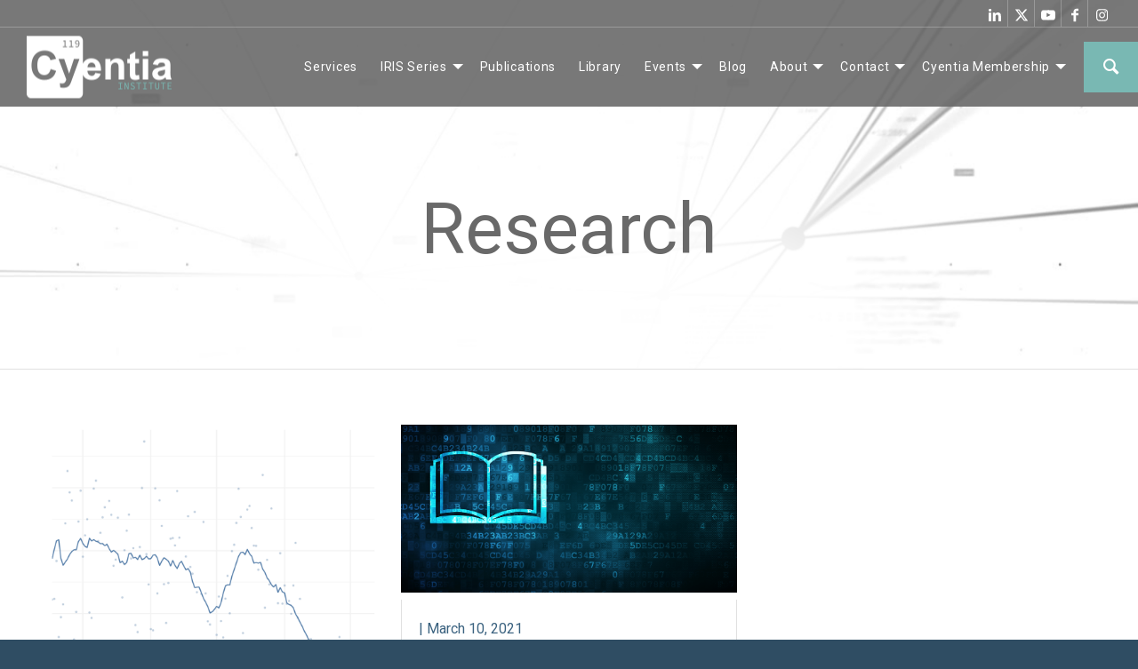

--- FILE ---
content_type: text/html; charset=UTF-8
request_url: https://www.cyentia.com/tag/research/
body_size: 17772
content:
<!DOCTYPE html>
<html lang="en-US" class="html_stretched responsive av-preloader-disabled  html_header_top html_logo_left html_main_nav_header html_menu_right html_slim html_header_sticky html_header_shrinking html_header_topbar_active html_header_transparency html_mobile_menu_phone html_header_searchicon_disabled html_content_align_center html_header_unstick_top_disabled html_header_stretch html_minimal_header html_minimal_header_shadow html_av-submenu-hidden html_av-submenu-display-click html_av-overlay-side html_av-overlay-side-classic html_av-submenu-noclone html_entry_id_18310 av-cookies-no-cookie-consent av-no-preview av-default-lightbox html_text_menu_active av-mobile-menu-switch-default">
<head>
<meta charset="UTF-8" />


<!-- mobile setting -->
<meta name="viewport" content="width=device-width, initial-scale=1">

<!-- Scripts/CSS and wp_head hook -->
<meta name='robots' content='index, follow, max-image-preview:large, max-snippet:-1, max-video-preview:-1' />
	<style>img:is([sizes="auto" i], [sizes^="auto," i]) { contain-intrinsic-size: 3000px 1500px }</style>
	
	<!-- This site is optimized with the Yoast SEO plugin v26.7 - https://yoast.com/wordpress/plugins/seo/ -->
	<title>Research Archives - Cyentia Institute</title>
	<link rel="canonical" href="https://www.cyentia.com/tag/research/" />
	<meta property="og:locale" content="en_US" />
	<meta property="og:type" content="article" />
	<meta property="og:title" content="Research Archives - Cyentia Institute" />
	<meta property="og:url" content="https://www.cyentia.com/tag/research/" />
	<meta property="og:site_name" content="Cyentia Institute" />
	<meta property="og:image" content="https://www.cyentia.com/wp-content/uploads/Cyentia-Featured-Image.jpg" />
	<meta property="og:image:width" content="1200" />
	<meta property="og:image:height" content="1200" />
	<meta property="og:image:type" content="image/jpeg" />
	<meta name="twitter:card" content="summary_large_image" />
	<meta name="twitter:site" content="@cyentiainst" />
	<script type="application/ld+json" class="yoast-schema-graph">{"@context":"https://schema.org","@graph":[{"@type":"CollectionPage","@id":"https://www.cyentia.com/tag/research/","url":"https://www.cyentia.com/tag/research/","name":"Research Archives - Cyentia Institute","isPartOf":{"@id":"https://www.cyentia.com/#website"},"primaryImageOfPage":{"@id":"https://www.cyentia.com/tag/research/#primaryimage"},"image":{"@id":"https://www.cyentia.com/tag/research/#primaryimage"},"thumbnailUrl":"/wp-content/uploads/2023/07/twitter_thumbnail_plot.png","breadcrumb":{"@id":"https://www.cyentia.com/tag/research/#breadcrumb"},"inLanguage":"en-US"},{"@type":"ImageObject","inLanguage":"en-US","@id":"https://www.cyentia.com/tag/research/#primaryimage","url":"/wp-content/uploads/2023/07/twitter_thumbnail_plot.png","contentUrl":"/wp-content/uploads/2023/07/twitter_thumbnail_plot.png","width":1500,"height":1200},{"@type":"BreadcrumbList","@id":"https://www.cyentia.com/tag/research/#breadcrumb","itemListElement":[{"@type":"ListItem","position":1,"name":"Home","item":"https://www.cyentia.com/home/"},{"@type":"ListItem","position":2,"name":"Research"}]},{"@type":"WebSite","@id":"https://www.cyentia.com/#website","url":"https://www.cyentia.com/","name":"Cyentia Institute","description":"Data-Driven Cybersecurity Research and Services","publisher":{"@id":"https://www.cyentia.com/#organization"},"alternateName":"Cyentia","potentialAction":[{"@type":"SearchAction","target":{"@type":"EntryPoint","urlTemplate":"https://www.cyentia.com/?s={search_term_string}"},"query-input":{"@type":"PropertyValueSpecification","valueRequired":true,"valueName":"search_term_string"}}],"inLanguage":"en-US"},{"@type":"Organization","@id":"https://www.cyentia.com/#organization","name":"Cyentia Institute","alternateName":"Cyentia","url":"https://www.cyentia.com/","logo":{"@type":"ImageObject","inLanguage":"en-US","@id":"https://www.cyentia.com/#/schema/logo/image/","url":"/wp-content/uploads/Cyentia-Logo-Full-Color-CY-smaller-1.png","contentUrl":"/wp-content/uploads/Cyentia-Logo-Full-Color-CY-smaller-1.png","width":250,"height":316,"caption":"Cyentia Institute"},"image":{"@id":"https://www.cyentia.com/#/schema/logo/image/"},"sameAs":["https://x.com/cyentiainst"]}]}</script>
	<!-- / Yoast SEO plugin. -->


<link rel="alternate" type="application/rss+xml" title="Cyentia Institute &raquo; Feed" href="https://www.cyentia.com/feed/" />
<link rel="alternate" type="application/rss+xml" title="Cyentia Institute &raquo; Comments Feed" href="https://www.cyentia.com/comments/feed/" />
<link rel="alternate" type="application/rss+xml" title="Cyentia Institute &raquo; Research Tag Feed" href="https://www.cyentia.com/tag/research/feed/" />

<!-- google webfont font replacement -->

			<script type='text/javascript'>

				(function() {

					/*	check if webfonts are disabled by user setting via cookie - or user must opt in.	*/
					var html = document.getElementsByTagName('html')[0];
					var cookie_check = html.className.indexOf('av-cookies-needs-opt-in') >= 0 || html.className.indexOf('av-cookies-can-opt-out') >= 0;
					var allow_continue = true;
					var silent_accept_cookie = html.className.indexOf('av-cookies-user-silent-accept') >= 0;

					if( cookie_check && ! silent_accept_cookie )
					{
						if( ! document.cookie.match(/aviaCookieConsent/) || html.className.indexOf('av-cookies-session-refused') >= 0 )
						{
							allow_continue = false;
						}
						else
						{
							if( ! document.cookie.match(/aviaPrivacyRefuseCookiesHideBar/) )
							{
								allow_continue = false;
							}
							else if( ! document.cookie.match(/aviaPrivacyEssentialCookiesEnabled/) )
							{
								allow_continue = false;
							}
							else if( document.cookie.match(/aviaPrivacyGoogleWebfontsDisabled/) )
							{
								allow_continue = false;
							}
						}
					}

					if( allow_continue )
					{
						var f = document.createElement('link');

						f.type 	= 'text/css';
						f.rel 	= 'stylesheet';
						f.href 	= 'https://fonts.googleapis.com/css?family=Roboto:100,400,700&display=auto';
						f.id 	= 'avia-google-webfont';

						document.getElementsByTagName('head')[0].appendChild(f);
					}
				})();

			</script>
			<script type="text/javascript">
/* <![CDATA[ */
window._wpemojiSettings = {"baseUrl":"https:\/\/s.w.org\/images\/core\/emoji\/16.0.1\/72x72\/","ext":".png","svgUrl":"https:\/\/s.w.org\/images\/core\/emoji\/16.0.1\/svg\/","svgExt":".svg","source":{"concatemoji":"https:\/\/www.cyentia.com\/wp-includes\/js\/wp-emoji-release.min.js?ver=6.8.3"}};
/*! This file is auto-generated */
!function(s,n){var o,i,e;function c(e){try{var t={supportTests:e,timestamp:(new Date).valueOf()};sessionStorage.setItem(o,JSON.stringify(t))}catch(e){}}function p(e,t,n){e.clearRect(0,0,e.canvas.width,e.canvas.height),e.fillText(t,0,0);var t=new Uint32Array(e.getImageData(0,0,e.canvas.width,e.canvas.height).data),a=(e.clearRect(0,0,e.canvas.width,e.canvas.height),e.fillText(n,0,0),new Uint32Array(e.getImageData(0,0,e.canvas.width,e.canvas.height).data));return t.every(function(e,t){return e===a[t]})}function u(e,t){e.clearRect(0,0,e.canvas.width,e.canvas.height),e.fillText(t,0,0);for(var n=e.getImageData(16,16,1,1),a=0;a<n.data.length;a++)if(0!==n.data[a])return!1;return!0}function f(e,t,n,a){switch(t){case"flag":return n(e,"\ud83c\udff3\ufe0f\u200d\u26a7\ufe0f","\ud83c\udff3\ufe0f\u200b\u26a7\ufe0f")?!1:!n(e,"\ud83c\udde8\ud83c\uddf6","\ud83c\udde8\u200b\ud83c\uddf6")&&!n(e,"\ud83c\udff4\udb40\udc67\udb40\udc62\udb40\udc65\udb40\udc6e\udb40\udc67\udb40\udc7f","\ud83c\udff4\u200b\udb40\udc67\u200b\udb40\udc62\u200b\udb40\udc65\u200b\udb40\udc6e\u200b\udb40\udc67\u200b\udb40\udc7f");case"emoji":return!a(e,"\ud83e\udedf")}return!1}function g(e,t,n,a){var r="undefined"!=typeof WorkerGlobalScope&&self instanceof WorkerGlobalScope?new OffscreenCanvas(300,150):s.createElement("canvas"),o=r.getContext("2d",{willReadFrequently:!0}),i=(o.textBaseline="top",o.font="600 32px Arial",{});return e.forEach(function(e){i[e]=t(o,e,n,a)}),i}function t(e){var t=s.createElement("script");t.src=e,t.defer=!0,s.head.appendChild(t)}"undefined"!=typeof Promise&&(o="wpEmojiSettingsSupports",i=["flag","emoji"],n.supports={everything:!0,everythingExceptFlag:!0},e=new Promise(function(e){s.addEventListener("DOMContentLoaded",e,{once:!0})}),new Promise(function(t){var n=function(){try{var e=JSON.parse(sessionStorage.getItem(o));if("object"==typeof e&&"number"==typeof e.timestamp&&(new Date).valueOf()<e.timestamp+604800&&"object"==typeof e.supportTests)return e.supportTests}catch(e){}return null}();if(!n){if("undefined"!=typeof Worker&&"undefined"!=typeof OffscreenCanvas&&"undefined"!=typeof URL&&URL.createObjectURL&&"undefined"!=typeof Blob)try{var e="postMessage("+g.toString()+"("+[JSON.stringify(i),f.toString(),p.toString(),u.toString()].join(",")+"));",a=new Blob([e],{type:"text/javascript"}),r=new Worker(URL.createObjectURL(a),{name:"wpTestEmojiSupports"});return void(r.onmessage=function(e){c(n=e.data),r.terminate(),t(n)})}catch(e){}c(n=g(i,f,p,u))}t(n)}).then(function(e){for(var t in e)n.supports[t]=e[t],n.supports.everything=n.supports.everything&&n.supports[t],"flag"!==t&&(n.supports.everythingExceptFlag=n.supports.everythingExceptFlag&&n.supports[t]);n.supports.everythingExceptFlag=n.supports.everythingExceptFlag&&!n.supports.flag,n.DOMReady=!1,n.readyCallback=function(){n.DOMReady=!0}}).then(function(){return e}).then(function(){var e;n.supports.everything||(n.readyCallback(),(e=n.source||{}).concatemoji?t(e.concatemoji):e.wpemoji&&e.twemoji&&(t(e.twemoji),t(e.wpemoji)))}))}((window,document),window._wpemojiSettings);
/* ]]> */
</script>
<link rel='stylesheet' id='avia-grid-css' href='/wp-content/themes/enfold/css/grid.css?ver=7.1.3' type='text/css' media='all' />
<link rel='stylesheet' id='avia-base-css' href='/wp-content/themes/enfold/css/base.css?ver=7.1.3' type='text/css' media='all' />
<link rel='stylesheet' id='avia-layout-css' href='/wp-content/themes/enfold/css/layout.css?ver=7.1.3' type='text/css' media='all' />
<link rel='stylesheet' id='avia-module-button-css' href='/wp-content/themes/enfold/config-templatebuilder/avia-shortcodes/buttons/buttons.css?ver=6.8.3' type='text/css' media='all' />
<link rel='stylesheet' id='avia-module-buttonrow-css' href='/wp-content/themes/enfold/config-templatebuilder/avia-shortcodes/buttonrow/buttonrow.css?ver=6.8.3' type='text/css' media='all' />
<link rel='stylesheet' id='avia-module-ep-buttonrow-css' href='/wp-content/plugins/enfold-plus/assets/css/ep_buttonrow.css?ver=0.1.9.63' type='text/css' media='' />
<link rel='stylesheet' id='avia-module-ep-button-css' href='/wp-content/plugins/enfold-plus/assets/css/ep_buttons.css?ver=0.1.9.63' type='text/css' media='' />
<link rel='stylesheet' id='avia-module-gridrow-css' href='/wp-content/themes/enfold/config-templatebuilder/avia-shortcodes/grid_row/grid_row.css?ver=6.8.3' type='text/css' media='all' />
<link rel='stylesheet' id='avia-module-heading-css' href='/wp-content/themes/enfold/config-templatebuilder/avia-shortcodes/heading/heading.css?ver=6.8.3' type='text/css' media='all' />
<link rel='stylesheet' id='avia-module-hr-css' href='/wp-content/themes/enfold/config-templatebuilder/avia-shortcodes/hr/hr.css?ver=6.8.3' type='text/css' media='all' />
<link rel='stylesheet' id='avia-module-ep-hr-css' href='/wp-content/plugins/enfold-plus/assets/css/ep_hr.css?ver=0.1.9.63' type='text/css' media='' />
<link rel='stylesheet' id='avia-module-icon-css' href='/wp-content/themes/enfold/config-templatebuilder/avia-shortcodes/icon/icon.css?ver=6.8.3' type='text/css' media='all' />
<link rel='stylesheet' id='avia-module-ep-icon-css' href='/wp-content/plugins/enfold-plus/assets/css/ep_icon.css?ver=0.1.9.63' type='text/css' media='' />
<link rel='stylesheet' id='avia-module-image-css' href='/wp-content/themes/enfold/config-templatebuilder/avia-shortcodes/image/image.css?ver=6.8.3' type='text/css' media='all' />
<link rel='stylesheet' id='avia-module-ep-image-css' href='/wp-content/plugins/enfold-plus/assets/css/ep_image.css?ver=0.1.9.63' type='text/css' media='' />
<link rel='stylesheet' id='avia-module-ep-bulma-grid-css' href='/wp-content/plugins/enfold-plus/assets/css/dist/bulma_grid.css?ver=0.1.9.63' type='text/css' media='all' />
<link rel='stylesheet' id='avia-module-ep-flickity-css' href='/wp-content/plugins/enfold-plus/assets/css/dist/flickity.css?ver=0.1.9.63' type='text/css' media='all' />
<link rel='stylesheet' id='avia-module-ep-flickity-slider-css' href='/wp-content/plugins/enfold-plus/assets/css/ep_flickity_slider.css?ver=0.1.9.63' type='text/css' media='all' />
<link rel='stylesheet' id='avia-module-ep-grids-css' href='/wp-content/plugins/enfold-plus/assets/css/ep_grids.css?ver=0.1.9.63' type='text/css' media='all' />
<link rel='stylesheet' id='avia-module-ep-item-grid-css' href='/wp-content/plugins/enfold-plus/assets/css/ep_item_grid.css?ver=0.1.9.63' type='text/css' media='all' />
<link rel='stylesheet' id='avia-module-ep-textblock-css' href='/wp-content/plugins/enfold-plus/assets/css/ep_textblock.css?ver=0.1.9.63' type='text/css' media='' />
<link rel='stylesheet' id='avia-module-ep-column-css' href='/wp-content/plugins/enfold-plus/assets/css/ep_columns.css?ver=0.1.9.63' type='text/css' media='' />
<link rel='stylesheet' id='avia-module-ep-section-css' href='/wp-content/plugins/enfold-plus/assets/css/ep_section.css?ver=0.1.9.63' type='text/css' media='' />
<link rel='stylesheet' id='avia-module-masonry-css' href='/wp-content/themes/enfold/config-templatebuilder/avia-shortcodes/masonry_entries/masonry_entries.css?ver=6.8.3' type='text/css' media='all' />
<link rel='stylesheet' id='avia-siteloader-css' href='/wp-content/themes/enfold/css/avia-snippet-site-preloader.css?ver=6.8.3' type='text/css' media='all' />
<link rel='stylesheet' id='avia-module-audioplayer-css' href='/wp-content/themes/enfold/config-templatebuilder/avia-shortcodes/audio-player/audio-player.css?ver=7.1.3' type='text/css' media='all' />
<link rel='stylesheet' id='avia-module-blog-css' href='/wp-content/themes/enfold/config-templatebuilder/avia-shortcodes/blog/blog.css?ver=7.1.3' type='text/css' media='all' />
<link rel='stylesheet' id='avia-module-postslider-css' href='/wp-content/themes/enfold/config-templatebuilder/avia-shortcodes/postslider/postslider.css?ver=7.1.3' type='text/css' media='all' />
<link rel='stylesheet' id='avia-module-comments-css' href='/wp-content/themes/enfold/config-templatebuilder/avia-shortcodes/comments/comments.css?ver=7.1.3' type='text/css' media='all' />
<link rel='stylesheet' id='avia-module-contact-css' href='/wp-content/themes/enfold/config-templatebuilder/avia-shortcodes/contact/contact.css?ver=7.1.3' type='text/css' media='all' />
<link rel='stylesheet' id='avia-module-slideshow-css' href='/wp-content/themes/enfold/config-templatebuilder/avia-shortcodes/slideshow/slideshow.css?ver=7.1.3' type='text/css' media='all' />
<link rel='stylesheet' id='avia-module-slideshow-contentpartner-css' href='/wp-content/themes/enfold/config-templatebuilder/avia-shortcodes/contentslider/contentslider.css?ver=7.1.3' type='text/css' media='all' />
<link rel='stylesheet' id='avia-module-gallery-css' href='/wp-content/themes/enfold/config-templatebuilder/avia-shortcodes/gallery/gallery.css?ver=7.1.3' type='text/css' media='all' />
<link rel='stylesheet' id='avia-module-gallery-hor-css' href='/wp-content/themes/enfold/config-templatebuilder/avia-shortcodes/gallery_horizontal/gallery_horizontal.css?ver=7.1.3' type='text/css' media='all' />
<link rel='stylesheet' id='avia-module-rotator-css' href='/wp-content/themes/enfold/config-templatebuilder/avia-shortcodes/headline_rotator/headline_rotator.css?ver=7.1.3' type='text/css' media='all' />
<link rel='stylesheet' id='avia-module-icon-circles-css' href='/wp-content/themes/enfold/config-templatebuilder/avia-shortcodes/icon_circles/icon_circles.css?ver=7.1.3' type='text/css' media='all' />
<link rel='stylesheet' id='avia-module-iconbox-css' href='/wp-content/themes/enfold/config-templatebuilder/avia-shortcodes/iconbox/iconbox.css?ver=7.1.3' type='text/css' media='all' />
<link rel='stylesheet' id='avia-module-iconlist-css' href='/wp-content/themes/enfold/config-templatebuilder/avia-shortcodes/iconlist/iconlist.css?ver=7.1.3' type='text/css' media='all' />
<link rel='stylesheet' id='avia-module-hotspot-css' href='/wp-content/themes/enfold/config-templatebuilder/avia-shortcodes/image_hotspots/image_hotspots.css?ver=7.1.3' type='text/css' media='all' />
<link rel='stylesheet' id='avia-module-magazine-css' href='/wp-content/themes/enfold/config-templatebuilder/avia-shortcodes/magazine/magazine.css?ver=7.1.3' type='text/css' media='all' />
<link rel='stylesheet' id='avia-module-slideshow-accordion-css' href='/wp-content/themes/enfold/config-templatebuilder/avia-shortcodes/slideshow_accordion/slideshow_accordion.css?ver=7.1.3' type='text/css' media='all' />
<link rel='stylesheet' id='avia-module-slideshow-feature-image-css' href='/wp-content/themes/enfold/config-templatebuilder/avia-shortcodes/slideshow_feature_image/slideshow_feature_image.css?ver=7.1.3' type='text/css' media='all' />
<link rel='stylesheet' id='avia-module-social-css' href='/wp-content/themes/enfold/config-templatebuilder/avia-shortcodes/social_share/social_share.css?ver=7.1.3' type='text/css' media='all' />
<link rel='stylesheet' id='avia-module-tabsection-css' href='/wp-content/themes/enfold/config-templatebuilder/avia-shortcodes/tab_section/tab_section.css?ver=7.1.3' type='text/css' media='all' />
<link rel='stylesheet' id='avia-module-tabs-css' href='/wp-content/themes/enfold/config-templatebuilder/avia-shortcodes/tabs/tabs.css?ver=7.1.3' type='text/css' media='all' />
<link rel='stylesheet' id='avia-module-timeline-css' href='/wp-content/themes/enfold/config-templatebuilder/avia-shortcodes/timeline/timeline.css?ver=7.1.3' type='text/css' media='all' />
<link rel='stylesheet' id='avia-module-toggles-css' href='/wp-content/themes/enfold/config-templatebuilder/avia-shortcodes/toggles/toggles.css?ver=7.1.3' type='text/css' media='all' />
<link rel='stylesheet' id='avia-module-video-css' href='/wp-content/themes/enfold/config-templatebuilder/avia-shortcodes/video/video.css?ver=7.1.3' type='text/css' media='all' />
<style id='wp-emoji-styles-inline-css' type='text/css'>

	img.wp-smiley, img.emoji {
		display: inline !important;
		border: none !important;
		box-shadow: none !important;
		height: 1em !important;
		width: 1em !important;
		margin: 0 0.07em !important;
		vertical-align: -0.1em !important;
		background: none !important;
		padding: 0 !important;
	}
</style>
<style id='wp-block-library-inline-css' type='text/css'>
:root{--wp-admin-theme-color:#007cba;--wp-admin-theme-color--rgb:0,124,186;--wp-admin-theme-color-darker-10:#006ba1;--wp-admin-theme-color-darker-10--rgb:0,107,161;--wp-admin-theme-color-darker-20:#005a87;--wp-admin-theme-color-darker-20--rgb:0,90,135;--wp-admin-border-width-focus:2px;--wp-block-synced-color:#7a00df;--wp-block-synced-color--rgb:122,0,223;--wp-bound-block-color:var(--wp-block-synced-color)}@media (min-resolution:192dpi){:root{--wp-admin-border-width-focus:1.5px}}.wp-element-button{cursor:pointer}:root{--wp--preset--font-size--normal:16px;--wp--preset--font-size--huge:42px}:root .has-very-light-gray-background-color{background-color:#eee}:root .has-very-dark-gray-background-color{background-color:#313131}:root .has-very-light-gray-color{color:#eee}:root .has-very-dark-gray-color{color:#313131}:root .has-vivid-green-cyan-to-vivid-cyan-blue-gradient-background{background:linear-gradient(135deg,#00d084,#0693e3)}:root .has-purple-crush-gradient-background{background:linear-gradient(135deg,#34e2e4,#4721fb 50%,#ab1dfe)}:root .has-hazy-dawn-gradient-background{background:linear-gradient(135deg,#faaca8,#dad0ec)}:root .has-subdued-olive-gradient-background{background:linear-gradient(135deg,#fafae1,#67a671)}:root .has-atomic-cream-gradient-background{background:linear-gradient(135deg,#fdd79a,#004a59)}:root .has-nightshade-gradient-background{background:linear-gradient(135deg,#330968,#31cdcf)}:root .has-midnight-gradient-background{background:linear-gradient(135deg,#020381,#2874fc)}.has-regular-font-size{font-size:1em}.has-larger-font-size{font-size:2.625em}.has-normal-font-size{font-size:var(--wp--preset--font-size--normal)}.has-huge-font-size{font-size:var(--wp--preset--font-size--huge)}.has-text-align-center{text-align:center}.has-text-align-left{text-align:left}.has-text-align-right{text-align:right}#end-resizable-editor-section{display:none}.aligncenter{clear:both}.items-justified-left{justify-content:flex-start}.items-justified-center{justify-content:center}.items-justified-right{justify-content:flex-end}.items-justified-space-between{justify-content:space-between}.screen-reader-text{border:0;clip-path:inset(50%);height:1px;margin:-1px;overflow:hidden;padding:0;position:absolute;width:1px;word-wrap:normal!important}.screen-reader-text:focus{background-color:#ddd;clip-path:none;color:#444;display:block;font-size:1em;height:auto;left:5px;line-height:normal;padding:15px 23px 14px;text-decoration:none;top:5px;width:auto;z-index:100000}html :where(.has-border-color){border-style:solid}html :where([style*=border-top-color]){border-top-style:solid}html :where([style*=border-right-color]){border-right-style:solid}html :where([style*=border-bottom-color]){border-bottom-style:solid}html :where([style*=border-left-color]){border-left-style:solid}html :where([style*=border-width]){border-style:solid}html :where([style*=border-top-width]){border-top-style:solid}html :where([style*=border-right-width]){border-right-style:solid}html :where([style*=border-bottom-width]){border-bottom-style:solid}html :where([style*=border-left-width]){border-left-style:solid}html :where(img[class*=wp-image-]){height:auto;max-width:100%}:where(figure){margin:0 0 1em}html :where(.is-position-sticky){--wp-admin--admin-bar--position-offset:var(--wp-admin--admin-bar--height,0px)}@media screen and (max-width:600px){html :where(.is-position-sticky){--wp-admin--admin-bar--position-offset:0px}}
</style>
<link rel='stylesheet' id='mailerpress-editor-blocks-css-css' href='/wp-content/plugins/mailerpress//build/dist/js/editor-blocks.css?ver=5ae88c486ea61a13b1bc' type='text/css' media='all' />
<link rel='stylesheet' id='avia-scs-css' href='/wp-content/themes/enfold/css/shortcodes.css?ver=7.1.3' type='text/css' media='all' />
<link rel='stylesheet' id='avia-module-ep-shortcodes-css' href='/wp-content/plugins/enfold-plus/assets/css/ep_shortcodes.css?ver=0.1.9.63' type='text/css' media='all' />
<link rel='stylesheet' id='pmpro_frontend_base-css' href='/wp-content/plugins/paid-memberships-pro/css/frontend/base.css?ver=3.6.4' type='text/css' media='all' />
<link rel='stylesheet' id='pmpro_frontend_variation_1-css' href='/wp-content/plugins/paid-memberships-pro/css/frontend/variation_1.css?ver=3.6.4' type='text/css' media='all' />
<link rel='stylesheet' id='select2-css' href='/wp-content/plugins/paid-memberships-pro/css/select2.min.css?ver=4.1.0-beta.0' type='text/css' media='screen' />
<link rel='stylesheet' id='avia-fold-unfold-css' href='/wp-content/themes/enfold/css/avia-snippet-fold-unfold.css?ver=7.1.3' type='text/css' media='all' />
<link rel='stylesheet' id='avia-popup-css-css' href='/wp-content/themes/enfold/js/aviapopup/magnific-popup.min.css?ver=7.1.3' type='text/css' media='screen' />
<link rel='stylesheet' id='avia-lightbox-css' href='/wp-content/themes/enfold/css/avia-snippet-lightbox.css?ver=7.1.3' type='text/css' media='screen' />
<link rel='stylesheet' id='avia-widget-css-css' href='/wp-content/themes/enfold/css/avia-snippet-widget.css?ver=7.1.3' type='text/css' media='screen' />
<link rel='stylesheet' id='avia-dynamic-css' href='/wp-content/uploads/dynamic_avia/cyentia.css?ver=69623bfd692b5' type='text/css' media='all' />
<link rel='stylesheet' id='main-css-css' href='/wp-content/themes/cyentia/css/main.css?ver=4' type='text/css' media='all' />
<script type="text/javascript" src="https://www.cyentia.com/wp-includes/js/jquery/jquery.min.js?ver=3.7.1" id="jquery-core-js"></script>
<script type="text/javascript" src="https://www.cyentia.com/wp-includes/js/jquery/jquery-migrate.min.js?ver=3.4.1" id="jquery-migrate-js"></script>
<script type="text/javascript" src="/wp-content/plugins/pmpro-nav-menus/widgets/block-widget.js?ver=6.8.3" id="pmpro-nav-menu-block-widget-js"></script>
<script type="text/javascript" src="/wp-content/plugins/paid-memberships-pro/js/select2.min.js?ver=4.1.0-beta.0" id="select2-js"></script>
<script type="text/javascript" defer data-domain='cyentia.com' data-api='https://www.cyentia.com/wp-json/868d74/v1/b52b/90bd93a6' data-cfasync='false' event-author='Jay Jacobs' event-category="Analysis" event-post_tag="dataviz" event-post_tag="Research" event-post_tag="Security vulnerabilities" event-post_tag="twitter" event-author="Jay" event-user_logged_in='no' src="/wp-content/uploads/3ac9520cb1/1d9b4576.js?ver=1768452921" id="plausible-analytics-js"></script>
<script type="text/javascript" id="plausible-analytics-js-after">
/* <![CDATA[ */
window.plausible = window.plausible || function() { (window.plausible.q = window.plausible.q || []).push(arguments) }
/* ]]> */
</script>
<script type="text/javascript" src="/wp-content/themes/enfold/js/avia-js.js?ver=7.1.3" id="avia-js-js"></script>
<script type="text/javascript" src="/wp-content/themes/enfold/js/avia-compat.js?ver=7.1.3" id="avia-compat-js"></script>
<link rel="https://api.w.org/" href="https://www.cyentia.com/wp-json/" /><link rel="alternate" title="JSON" type="application/json" href="https://www.cyentia.com/wp-json/wp/v2/tags/2014" /><link rel="EditURI" type="application/rsd+xml" title="RSD" href="https://www.cyentia.com/xmlrpc.php?rsd" />
	<script>document.addEventListener("DOMContentLoaded",function(){document.documentElement.style.setProperty("--scrollBarWidth",window.innerWidth-document.body.clientWidth+"px")});</script>
	<meta name="google-site-verification" content="aqFgi1_dg30PzGYGSP49SC69zwlvtRQzo0oq7WxdGPs" />
<style id="pmpro_colors">:root {
	--pmpro--color--base: #ffffff;
	--pmpro--color--contrast: #222222;
	--pmpro--color--accent: #0c3d54;
	--pmpro--color--accent--variation: hsl( 199,75%,28.5% );
	--pmpro--color--border--variation: hsl( 0,0%,91% );
}</style>
<link rel="icon" href="/wp-content/uploads/favicon.png" type="image/png">
<!--[if lt IE 9]><script src="/wp-content/themes/enfold/js/html5shiv.js"></script><![endif]--><link rel="profile" href="https://gmpg.org/xfn/11" />
<link rel="alternate" type="application/rss+xml" title="Cyentia Institute RSS2 Feed" href="https://www.cyentia.com/feed/" />
<link rel="pingback" href="https://www.cyentia.com/xmlrpc.php" />
<style type="text/css">.recentcomments a{display:inline !important;padding:0 !important;margin:0 !important;}</style><noscript><style>.lazyload[data-src]{display:none !important;}</style></noscript><style>.lazyload{background-image:none !important;}.lazyload:before{background-image:none !important;}</style>		<style type="text/css" id="wp-custom-css">
			#top .single-post-header {
    background-repeat: no-repeat;
    background-attachment: scroll;
    background-position: center top;
    background-image: url(/wp-content/uploads/2025/04/BackgroundMovMockUp-Overlay.png) !important;
	color: #696969;
}
#top .single-post-header .big-heading .av-subheading {
    letter-spacing: 0;
    text-transform: none;
    font-size: 0px !important;
    margin-top: 20px;
	margin-bottom: -50px;
	opacity:100% !important;
}

#top .single-post-header .big-heading .av-special-heading-tag {
    line-height: 80px;
opacity:100% !important;
	font-size: 80px;
}

#top .av_header_transparency .header_bg {
	background-color: #696969 !important; /* Your preferred header background */
	opacity: .9 !important;
}

#top .av_header_transparency.av_alternate_logo_active .logo a > img,
#top .av_header_transparency.av_alternate_logo_active .logo a > svg {
	opacity: 1 !important;
}
#top .av_header_transparency .main_menu .sub-menu {
    background-color: transparent !important;
    opacity: .9!important;
    box-shadow: none !important;
}

#top .av-tab-section-tab-title-container{
   display: flex !important;
    justify-content: flex-start !important;
    align-items: center !important; 
    min-width: auto !important; 
    max-width: none !important; 
    margin-left: 68px !important;
    margin-right: 0 !important;
    padding: 30px 50px  !important;
}

#xtremetabs .av-tab-section-tab-title-container:after{
		content: "";
    position: absolute;
    width: calc(100% - 100px);
    background: #E0E0E0;
    height: 2px;
    bottom: 0;
    pointer-events: none;
    left: 50%;
    transform: translateX(-50%);
}

#xtremetabs .av-tab-section-tab-title-container .av-section-tab-title{
  flex-grow: 0 !important;
    text-align: left !important; 
    white-space: nowrap !important; 
}

#xtremetabs .av-tab-section-tab-title-container .av-section-tab-title:after{
    content: "";
    position: absolute;
    width: 100%;
    background: #78B7B1;
    height: 5px;
    border-radius: 12px;
    bottom: -1.5px;
    left: 0;
    pointer-events: none;
    z-index: 1;
    transition: opacity ease 0.2s;
    opacity: 0;
}
#xtremetabs .av-tab-section-tab-title-container .av-section-tab-title .av-tab-arrow-container{
    display: none;
}

#xtremetabs .av-tab-section-tab-title-container .av-section-tab-title .av-outer-tab-title{
    padding: 15px 0;
}
#xtremetabs .av-tab-section-tab-title-container .av-section-tab-title .av-inner-tab-title{
    text-transform: none;
    margin: 0;
}

#xtremetabs .av-tab-section-tab-title-container .av-section-tab-title.av-active-tab-title:after{
    opacity: 1;
}

#top .av-inner-tab-title {
    width: auto;
	font-size: 17px !important;
	text-align: left;
}

#xtremetabs {
    text-align: left !important;
    display: flex !important;
    justify-content: flex-start !important;
}

/* ======================================================================================================================================================
AVIACCORDION
====================================================================================================================================================== */

#top .aviaccordion{
	position: relative;
	overflow: hidden;
	clear: both;
}

#top .avia-accordion-slider-wrap{
	border:none;
	z-index: 2;
}

#top .avia-accordion-slider-wrap.el_after_av_slideshow_accordion{
	box-shadow: 0px 0px 6px rgba(0, 0, 0, 0.4);
}

#top .aviaccordion-inner,
#top .aviaccordion-slide,
#top .aviaccordion-slide-link{
	position: absolute;
	margin:0;
	padding:0;
	width:100%;
	height:100%;
	list-style-type: none;
}

#top .aviaccordion-slide img{
	height:100%;
	position: absolute;
	display:block;
	opacity: 0;
}

#top .aviaccordion-slide{
	box-shadow: 0px 0px 6px rgba(0, 0, 0, 0.4);
	z-index: 2;
	overflow: hidden;
}

#top .aviaccordion-preview{
	position: absolute;
	z-index: 10;
	height:100%;
}

#top .aviaccordion-preview-title-pos{
	position: absolute;
	bottom: 0;
	left:0;
	z-index: 10;
	width:100%;
	height:100%;
	opacity: 0;
}

#top .aviaccordion-preview-title-wrap{
	position: relative;
	display: table;
	height:100%;
	width:100%;
	background:#3f3f3f;
	background: rgba(0,0,0,0.75);
	padding:0;
}

#top .aviaccordion-preview-title{
	display: table-cell;
	vertical-align: middle;
	color:#fff;
	-webkit-font-smoothing: subpixel-antialiased;
	padding:10%;
}

#top .aviaccordion-preview-title h3{
	color:#fff;
}

#top .aviaccordion-excerpt{
	line-height: 1.65em;
}

#top .aviaccordion .av-accordion-text-center{
	text-align: center;
}

#top .aviaccordion-title{
	text-transform: uppercase;
	font-size: 27px;
}

#top .aviaccordion-title-on-hover .aviaccordion-preview{
	opacity: 0;
	text-align: center;
}

#top .aviaccordion-title-on-hover .aviaccordion-active-slide .aviaccordion-preview{
	opacity: 1;
}

#top .aviaccordion.av-animation-active .aviaccordion-slide,
#top .aviaccordion-title-on-hover .aviaccordion-preview{
	transition: all 0.7s cubic-bezier(0.230, 1.000, 0.320, 1.000);
}

@media only screen and (max-width: 767px)
{
	.responsive #top .aviaccordion-title-no-mobile .aviaccordion-preview-title-pos{
		display:none;
	}
}

#top .av-tab-section-tab-title-container {
    display: flex !important
;
    justify-content: flex-start !important;
    align-items: center !important;
    min-width: auto !important;
    max-width: none !important;
    margin-left: 130px !important;
    margin-right: 68px !important;
    padding: -0px 0px !important;
	
}		</style>
		<style type="text/css">
		@font-face {font-family: 'entypo-fontello-enfold'; font-weight: normal; font-style: normal; font-display: auto;
		src: url('/wp-content/themes/enfold/config-templatebuilder/avia-template-builder/assets/fonts/entypo-fontello-enfold/entypo-fontello-enfold.woff2') format('woff2'),
		url('/wp-content/themes/enfold/config-templatebuilder/avia-template-builder/assets/fonts/entypo-fontello-enfold/entypo-fontello-enfold.woff') format('woff'),
		url('/wp-content/themes/enfold/config-templatebuilder/avia-template-builder/assets/fonts/entypo-fontello-enfold/entypo-fontello-enfold.ttf') format('truetype'),
		url('/wp-content/themes/enfold/config-templatebuilder/avia-template-builder/assets/fonts/entypo-fontello-enfold/entypo-fontello-enfold.svg#entypo-fontello-enfold') format('svg'),
		url('/wp-content/themes/enfold/config-templatebuilder/avia-template-builder/assets/fonts/entypo-fontello-enfold/entypo-fontello-enfold.eot'),
		url('/wp-content/themes/enfold/config-templatebuilder/avia-template-builder/assets/fonts/entypo-fontello-enfold/entypo-fontello-enfold.eot?#iefix') format('embedded-opentype');
		}

		#top .avia-font-entypo-fontello-enfold, body .avia-font-entypo-fontello-enfold, html body [data-av_iconfont='entypo-fontello-enfold']:before{ font-family: 'entypo-fontello-enfold'; }
		
		@font-face {font-family: 'entypo-fontello'; font-weight: normal; font-style: normal; font-display: auto;
		src: url('/wp-content/themes/enfold/config-templatebuilder/avia-template-builder/assets/fonts/entypo-fontello/entypo-fontello.woff2') format('woff2'),
		url('/wp-content/themes/enfold/config-templatebuilder/avia-template-builder/assets/fonts/entypo-fontello/entypo-fontello.woff') format('woff'),
		url('/wp-content/themes/enfold/config-templatebuilder/avia-template-builder/assets/fonts/entypo-fontello/entypo-fontello.ttf') format('truetype'),
		url('/wp-content/themes/enfold/config-templatebuilder/avia-template-builder/assets/fonts/entypo-fontello/entypo-fontello.svg#entypo-fontello') format('svg'),
		url('/wp-content/themes/enfold/config-templatebuilder/avia-template-builder/assets/fonts/entypo-fontello/entypo-fontello.eot'),
		url('/wp-content/themes/enfold/config-templatebuilder/avia-template-builder/assets/fonts/entypo-fontello/entypo-fontello.eot?#iefix') format('embedded-opentype');
		}

		#top .avia-font-entypo-fontello, body .avia-font-entypo-fontello, html body [data-av_iconfont='entypo-fontello']:before{ font-family: 'entypo-fontello'; }
		
		@font-face {font-family: 'cyentia-themify'; font-weight: normal; font-style: normal; font-display: auto;
		src: url('/wp-content/uploads/avia_fonts/cyentia-themify/cyentia-themify.woff2') format('woff2'),
		url('/wp-content/uploads/avia_fonts/cyentia-themify/cyentia-themify.woff') format('woff'),
		url('/wp-content/uploads/avia_fonts/cyentia-themify/cyentia-themify.ttf') format('truetype'),
		url('/wp-content/uploads/avia_fonts/cyentia-themify/cyentia-themify.svg#cyentia-themify') format('svg'),
		url('/wp-content/uploads/avia_fonts/cyentia-themify/cyentia-themify.eot'),
		url('/wp-content/uploads/avia_fonts/cyentia-themify/cyentia-themify.eot?#iefix') format('embedded-opentype');
		}

		#top .avia-font-cyentia-themify, body .avia-font-cyentia-themify, html body [data-av_iconfont='cyentia-themify']:before{ font-family: 'cyentia-themify'; }
		
		@font-face {font-family: 'research-methodology'; font-weight: normal; font-style: normal; font-display: auto;
		src: url('/wp-content/uploads/avia_fonts/research-methodology/research-methodology.woff2') format('woff2'),
		url('/wp-content/uploads/avia_fonts/research-methodology/research-methodology.woff') format('woff'),
		url('/wp-content/uploads/avia_fonts/research-methodology/research-methodology.ttf') format('truetype'),
		url('/wp-content/uploads/avia_fonts/research-methodology/research-methodology.svg#research-methodology') format('svg'),
		url('/wp-content/uploads/avia_fonts/research-methodology/research-methodology.eot'),
		url('/wp-content/uploads/avia_fonts/research-methodology/research-methodology.eot?#iefix') format('embedded-opentype');
		}

		#top .avia-font-research-methodology, body .avia-font-research-methodology, html body [data-av_iconfont='research-methodology']:before{ font-family: 'research-methodology'; }
		
		@font-face {font-family: 'cyentia-podcasts'; font-weight: normal; font-style: normal; font-display: auto;
		src: url('/wp-content/uploads/avia_fonts/cyentia-podcasts/cyentia-podcasts.woff2') format('woff2'),
		url('/wp-content/uploads/avia_fonts/cyentia-podcasts/cyentia-podcasts.woff') format('woff'),
		url('/wp-content/uploads/avia_fonts/cyentia-podcasts/cyentia-podcasts.ttf') format('truetype'),
		url('/wp-content/uploads/avia_fonts/cyentia-podcasts/cyentia-podcasts.svg#cyentia-podcasts') format('svg'),
		url('/wp-content/uploads/avia_fonts/cyentia-podcasts/cyentia-podcasts.eot'),
		url('/wp-content/uploads/avia_fonts/cyentia-podcasts/cyentia-podcasts.eot?#iefix') format('embedded-opentype');
		}

		#top .avia-font-cyentia-podcasts, body .avia-font-cyentia-podcasts, html body [data-av_iconfont='cyentia-podcasts']:before{ font-family: 'cyentia-podcasts'; }
		
		@font-face {font-family: 'cyenta-new-icons'; font-weight: normal; font-style: normal; font-display: auto;
		src: url('/wp-content/uploads/avia_fonts/cyenta-new-icons/cyenta-new-icons.woff2') format('woff2'),
		url('/wp-content/uploads/avia_fonts/cyenta-new-icons/cyenta-new-icons.woff') format('woff'),
		url('/wp-content/uploads/avia_fonts/cyenta-new-icons/cyenta-new-icons.ttf') format('truetype'),
		url('/wp-content/uploads/avia_fonts/cyenta-new-icons/cyenta-new-icons.svg#cyenta-new-icons') format('svg'),
		url('/wp-content/uploads/avia_fonts/cyenta-new-icons/cyenta-new-icons.eot'),
		url('/wp-content/uploads/avia_fonts/cyenta-new-icons/cyenta-new-icons.eot?#iefix') format('embedded-opentype');
		}

		#top .avia-font-cyenta-new-icons, body .avia-font-cyenta-new-icons, html body [data-av_iconfont='cyenta-new-icons']:before{ font-family: 'cyenta-new-icons'; }
		
		@font-face {font-family: 'tsunami_kf'; font-weight: normal; font-style: normal; font-display: auto;
		src: url('/wp-content/uploads/avia_fonts/tsunami_kf/tsunami_kf.woff2') format('woff2'),
		url('/wp-content/uploads/avia_fonts/tsunami_kf/tsunami_kf.woff') format('woff'),
		url('/wp-content/uploads/avia_fonts/tsunami_kf/tsunami_kf.ttf') format('truetype'),
		url('/wp-content/uploads/avia_fonts/tsunami_kf/tsunami_kf.svg#tsunami_kf') format('svg'),
		url('/wp-content/uploads/avia_fonts/tsunami_kf/tsunami_kf.eot'),
		url('/wp-content/uploads/avia_fonts/tsunami_kf/tsunami_kf.eot?#iefix') format('embedded-opentype');
		}

		#top .avia-font-tsunami_kf, body .avia-font-tsunami_kf, html body [data-av_iconfont='tsunami_kf']:before{ font-family: 'tsunami_kf'; }
		</style>

<!--
Debugging Info for Theme support: 

Theme: Enfold
Version: 7.1.3
Installed: enfold
AviaFramework Version: 5.6
AviaBuilder Version: 6.0
aviaElementManager Version: 1.0.1
- - - - - - - - - - -
ChildTheme: Cyentia
ChildTheme Version: 1.0.0
ChildTheme Installed: enfold

- - - - - - - - - - -
ML:512-PU:47-PLA:36
WP:6.8.3
Compress: CSS:disabled - JS:disabled
Updates: enabled - token has changed and not verified
PLAu:35
-->
</head>

<body id="top" class="pmpro-variation_1 archive tag tag-research tag-2014 wp-theme-enfold wp-child-theme-cyentia stretched rtl_columns av-curtain-footer av-curtain-numeric roboto  avia-responsive-images-support" itemscope="itemscope" itemtype="https://schema.org/WebPage" >

	
	<div id='wrap_all'>

	
<header id='header' class='all_colors header_color light_bg_color  av_header_top av_logo_left av_main_nav_header av_menu_right av_slim av_header_sticky av_header_shrinking av_header_stretch av_mobile_menu_phone av_header_searchicon_disabled av_header_unstick_top_disabled av_minimal_header av_minimal_header_shadow av_bottom_nav_disabled  av_header_border_disabled av_header_transparency' aria-label="Header" data-av_shrink_factor='50' role="banner" itemscope="itemscope" itemtype="https://schema.org/WPHeader" >

		<div id='header_meta' class='container_wrap container_wrap_meta  av_icon_active_right av_extra_header_active av_entry_id_18310'>

			      <div class='container'>
			      <ul class='noLightbox social_bookmarks icon_count_5'><li class='social_bookmarks_linkedin av-social-link-linkedin social_icon_1 avia_social_svg_icon avia-svg-icon avia-font-svg_entypo-fontello'><a  target="_blank" aria-label="Link to LinkedIn" href='https://www.linkedin.com/company/cyentia-institute/about/' data-av_svg_icon='linkedin' data-av_iconset='svg_entypo-fontello' title='Link to LinkedIn'><svg version="1.1" xmlns="http://www.w3.org/2000/svg" width="29" height="32" viewBox="0 0 29 32" preserveAspectRatio="xMidYMid meet" aria-labelledby='av-svg-title-1' aria-describedby='av-svg-desc-1' role="graphics-symbol">
<title id='av-svg-title-1'>Link to LinkedIn</title>
<desc id='av-svg-desc-1'>Link to LinkedIn</desc>
<path d="M6.528 4.864q0 1.28-0.928 2.176t-2.4 0.896q-1.408 0-2.304-0.896t-0.896-2.176q0-1.344 0.896-2.208t2.368-0.864 2.336 0.864 0.928 2.208zM0.192 30.144v-19.776h6.144v19.776h-6.144zM9.984 16.704q0-2.752-0.128-6.336h5.312l0.32 2.752h0.128q1.92-3.2 6.080-3.2 3.2 0 5.152 2.144t1.952 6.368v11.712h-6.144v-10.944q0-4.288-3.136-4.288-2.24 0-3.136 2.304-0.192 0.384-0.192 1.536v11.392h-6.208v-13.44z"></path>
</svg><span class='avia_hidden_link_text'>Link to LinkedIn</span></a></li><li class='social_bookmarks_twitter av-social-link-twitter social_icon_2 avia_social_svg_icon avia-svg-icon avia-font-svg_entypo-fontello'><a  target="_blank" aria-label="Link to X" href='https://twitter.com/cyentiainst' data-av_svg_icon='x-twitter' data-av_iconset='svg_entypo-fontello' title='Link to X'><svg version="1.1" xmlns="http://www.w3.org/2000/svg" width="32" height="32" viewBox="0 0 32 32" preserveAspectRatio="xMidYMid meet" aria-labelledby='av-svg-title-2' aria-describedby='av-svg-desc-2' role="graphics-symbol">
<title id='av-svg-title-2'>Link to X</title>
<desc id='av-svg-desc-2'>Link to X</desc>
<path d="M24.32 3.008h4.416l-9.632 11.008 11.328 14.976h-8.864l-6.976-9.088-7.936 9.088h-4.416l10.304-11.776-10.88-14.208h9.12l6.272 8.288 7.264-8.288zM22.784 26.368h2.432l-15.776-20.864h-2.624l15.968 20.864z"></path>
</svg><span class='avia_hidden_link_text'>Link to X</span></a></li><li class='social_bookmarks_youtube av-social-link-youtube social_icon_3 avia_social_svg_icon avia-svg-icon avia-font-svg_entypo-fontello'><a  target="_blank" aria-label="Link to Youtube" href='https://youtube.com/@cyentia' data-av_svg_icon='youtube-play' data-av_iconset='svg_entypo-fontello' title='Link to Youtube'><svg version="1.1" xmlns="http://www.w3.org/2000/svg" width="32" height="32" viewBox="0 0 32 32" preserveAspectRatio="xMidYMid meet" aria-labelledby='av-svg-title-3' aria-describedby='av-svg-desc-3' role="graphics-symbol">
<title id='av-svg-title-3'>Link to Youtube</title>
<desc id='av-svg-desc-3'>Link to Youtube</desc>
<path d="M12.704 20.128l8.64-4.448-8.64-4.512v8.96zM16 4.736q3.008 0 5.792 0.096t4.096 0.16l1.312 0.064q0 0 0.288 0.032t0.416 0.064 0.416 0.064 0.512 0.16 0.512 0.224 0.544 0.352 0.512 0.48q0.128 0.096 0.288 0.32t0.512 1.056 0.48 1.792q0.128 1.152 0.224 2.432t0.096 2.048v3.136q0.032 2.592-0.32 5.184-0.128 0.96-0.448 1.76t-0.576 1.12l-0.256 0.288q-0.224 0.256-0.512 0.48t-0.544 0.32-0.512 0.224-0.512 0.16-0.416 0.064-0.416 0.064-0.288 0.032q-4.48 0.352-11.2 0.352-3.68-0.064-6.432-0.128t-3.552-0.128l-0.896-0.096-0.64-0.064q-0.64-0.096-0.96-0.16t-0.928-0.384-0.992-0.736q-0.128-0.096-0.288-0.32t-0.512-1.056-0.48-1.792q-0.128-1.152-0.224-2.432t-0.096-2.048v-3.136q-0.032-2.592 0.32-5.184 0.128-0.992 0.448-1.76t0.576-1.12l0.256-0.288q0.256-0.288 0.512-0.48t0.544-0.352 0.512-0.224 0.512-0.16 0.416-0.064 0.416-0.064 0.288-0.032q4.48-0.32 11.2-0.32z"></path>
</svg><span class='avia_hidden_link_text'>Link to Youtube</span></a></li><li class='social_bookmarks_facebook av-social-link-facebook social_icon_4 avia_social_svg_icon avia-svg-icon avia-font-svg_entypo-fontello'><a  target="_blank" aria-label="Link to Facebook" href='https://www.facebook.com/cyentiainst/' data-av_svg_icon='facebook' data-av_iconset='svg_entypo-fontello' title='Link to Facebook'><svg version="1.1" xmlns="http://www.w3.org/2000/svg" width="16" height="32" viewBox="0 0 16 32" preserveAspectRatio="xMidYMid meet" aria-labelledby='av-svg-title-4' aria-describedby='av-svg-desc-4' role="graphics-symbol">
<title id='av-svg-title-4'>Link to Facebook</title>
<desc id='av-svg-desc-4'>Link to Facebook</desc>
<path d="M16 6.592h-4.544q-0.448 0-0.8 0.48t-0.352 1.184v3.264h5.696v4.736h-5.696v14.144h-5.44v-14.144h-4.864v-4.736h4.864v-2.752q0-3.008 1.888-5.088t4.704-2.080h4.544v4.992z"></path>
</svg><span class='avia_hidden_link_text'>Link to Facebook</span></a></li><li class='social_bookmarks_instagram av-social-link-instagram social_icon_5 avia_social_svg_icon avia-svg-icon avia-font-svg_entypo-fontello'><a  target="_blank" aria-label="Link to Instagram" href='https://www.instagram.com/cyentiainst/' data-av_svg_icon='instagram-1' data-av_iconset='svg_entypo-fontello' title='Link to Instagram'><svg version="1.1" xmlns="http://www.w3.org/2000/svg" width="27" height="32" viewBox="0 0 27 32" preserveAspectRatio="xMidYMid meet" aria-labelledby='av-svg-title-5' aria-describedby='av-svg-desc-5' role="graphics-symbol">
<title id='av-svg-title-5'>Link to Instagram</title>
<desc id='av-svg-desc-5'>Link to Instagram</desc>
<path d="M18.272 16q0-1.888-1.312-3.232t-3.232-1.344-3.232 1.344-1.344 3.232 1.344 3.232 3.232 1.344 3.232-1.344 1.312-3.232zM20.736 16q0 2.912-2.048 4.992t-4.96 2.048-4.992-2.048-2.048-4.992 2.048-4.992 4.992-2.048 4.96 2.048 2.048 4.992zM22.688 8.672q0 0.672-0.48 1.152t-1.184 0.48-1.152-0.48-0.48-1.152 0.48-1.152 1.152-0.48 1.184 0.48 0.48 1.152zM13.728 4.736q-0.128 0-1.376 0t-1.888 0-1.728 0.064-1.824 0.16-1.28 0.352q-0.896 0.352-1.568 1.024t-1.056 1.568q-0.192 0.512-0.32 1.28t-0.192 1.856-0.032 1.696 0 1.888 0 1.376 0 1.376 0 1.888 0.032 1.696 0.192 1.856 0.32 1.28q0.384 0.896 1.056 1.568t1.568 1.024q0.512 0.192 1.28 0.352t1.824 0.16 1.728 0.064 1.888 0 1.376 0 1.344 0 1.888 0 1.728-0.064 1.856-0.16 1.248-0.352q0.896-0.352 1.6-1.024t1.024-1.568q0.192-0.512 0.32-1.28t0.192-1.856 0.032-1.696 0-1.888 0-1.376 0-1.376 0-1.888-0.032-1.696-0.192-1.856-0.32-1.28q-0.352-0.896-1.024-1.568t-1.6-1.024q-0.512-0.192-1.248-0.352t-1.856-0.16-1.728-0.064-1.888 0-1.344 0zM27.424 16q0 4.096-0.096 5.664-0.16 3.712-2.208 5.76t-5.728 2.208q-1.6 0.096-5.664 0.096t-5.664-0.096q-3.712-0.192-5.76-2.208t-2.208-5.76q-0.096-1.568-0.096-5.664t0.096-5.664q0.16-3.712 2.208-5.76t5.76-2.208q1.568-0.096 5.664-0.096t5.664 0.096q3.712 0.192 5.728 2.208t2.208 5.76q0.096 1.568 0.096 5.664z"></path>
</svg><span class='avia_hidden_link_text'>Link to Instagram</span></a></li></ul>			      </div>
		</div>

		<div  id='header_main' class='container_wrap container_wrap_logo'>

        <div class='container av-logo-container'><div class='inner-container'><div class='logo'><a href='https://www.cyentia.com/'><img class="default_logo lazyload" height='100' width='300' src="[data-uri]"  data-src="/wp-content/uploads/Cyentia-Logo-Institute-White-Green@05x.png" decoding="async" data-srcset="/wp-content/uploads/Cyentia-Logo-Institute-White-Green@05x.png 1x, /wp-content/uploads/Cyentia-Logo-Institute-White-Green@2x.png 2x" data-eio-rwidth="239" data-eio-rheight="87" /><noscript><img class='default_logo' height='100' width='300' src='/wp-content/uploads/Cyentia-Logo-Institute-White-Green@05x.png' srcset='/wp-content/uploads/Cyentia-Logo-Institute-White-Green@05x.png 1x, /wp-content/uploads/Cyentia-Logo-Institute-White-Green@2x.png 2x' data-eio="l" /></noscript><img class="alternate_logo lazyload" height='100' width='300' src="[data-uri]"  data-src="/wp-content/uploads/Cyentia-Logo-Institute-White-Green@05x.png" decoding="async" data-srcset="/wp-content/uploads/Cyentia-Logo-Institute-White-Green@05x.png 1x, /wp-content/uploads/Cyentia-Logo-Institute-White-Green@2x.png 2x" data-eio-rwidth="239" data-eio-rheight="87" /><noscript><img class='alternate_logo' height='100' width='300' src='/wp-content/uploads/Cyentia-Logo-Institute-White-Green@05x.png' srcset='/wp-content/uploads/Cyentia-Logo-Institute-White-Green@05x.png 1x, /wp-content/uploads/Cyentia-Logo-Institute-White-Green@2x.png 2x' data-eio="l" /></noscript></a></div><nav class='main_menu' data-selectname='Select a page'  role="navigation" itemscope="itemscope" itemtype="https://schema.org/SiteNavigationElement" ><div class="avia-menu av-main-nav-wrap"><ul role="menu" class="menu av-main-nav" id="avia-menu"><li role="menuitem" id="menu-item-15185" class="menu-item menu-item-type-post_type menu-item-object-page menu-item-top-level menu-item-top-level-1"><a href="https://www.cyentia.com/services/" itemprop="url" tabindex="0"><span class="avia-bullet"></span><span class="avia-menu-text">Services</span><span class="avia-menu-fx"><span class="avia-arrow-wrap"><span class="avia-arrow"></span></span></span></a></li>
<li role="menuitem" id="menu-item-22455" class="menu-item menu-item-type-post_type menu-item-object-page menu-item-has-children menu-item-top-level menu-item-top-level-2"><a href="https://www.cyentia.com/iris/" itemprop="url" tabindex="0"><span class="avia-bullet"></span><span class="avia-menu-text">IRIS Series</span><span class="avia-menu-fx"><span class="avia-arrow-wrap"><span class="avia-arrow"></span></span></span></a>


<ul class="sub-menu">
	<li role="menuitem" id="menu-item-22454" class="menu-item menu-item-type-post_type menu-item-object-page"><a href="https://www.cyentia.com/iris/" itemprop="url" tabindex="0"><span class="avia-bullet"></span><span class="avia-menu-text">Information Risk Insights Study</span></a></li>
	<li role="menuitem" id="menu-item-22471" class="menu-item menu-item-type-post_type menu-item-object-post"><a href="https://www.cyentia.com/iris2025/" itemprop="url" tabindex="0"><span class="avia-bullet"></span><span class="avia-menu-text">IRIS 2025</span></a></li>
	<li role="menuitem" id="menu-item-22469" class="menu-item menu-item-type-post_type menu-item-object-post"><a href="https://www.cyentia.com/iris-ransomware/" itemprop="url" tabindex="0"><span class="avia-bullet"></span><span class="avia-menu-text">IRIS Ransomware</span></a></li>
	<li role="menuitem" id="menu-item-22458" class="menu-item menu-item-type-post_type menu-item-object-post"><a href="https://www.cyentia.com/iris-2022/" itemprop="url" tabindex="0"><span class="avia-bullet"></span><span class="avia-menu-text">IRIS 2022</span></a></li>
	<li role="menuitem" id="menu-item-22456" class="menu-item menu-item-type-post_type menu-item-object-post"><a href="https://www.cyentia.com/iris-tsunami/" itemprop="url" tabindex="0"><span class="avia-bullet"></span><span class="avia-menu-text">IRIS Tsunami</span></a></li>
	<li role="menuitem" id="menu-item-22457" class="menu-item menu-item-type-post_type menu-item-object-post"><a href="https://www.cyentia.com/iris-xtreme/" itemprop="url" tabindex="0"><span class="avia-bullet"></span><span class="avia-menu-text">IRIS Xtreme</span></a></li>
	<li role="menuitem" id="menu-item-22460" class="menu-item menu-item-type-post_type menu-item-object-post"><a href="https://www.cyentia.com/iris-2020/" itemprop="url" tabindex="0"><span class="avia-bullet"></span><span class="avia-menu-text">IRIS 20/20</span></a></li>
</ul>
</li>
<li role="menuitem" id="menu-item-15610" class="menu-item menu-item-type-post_type menu-item-object-page menu-item-top-level menu-item-top-level-3"><a href="https://www.cyentia.com/research/" itemprop="url" tabindex="0"><span class="avia-bullet"></span><span class="avia-menu-text">Publications</span><span class="avia-menu-fx"><span class="avia-arrow-wrap"><span class="avia-arrow"></span></span></span></a></li>
<li role="menuitem" id="menu-item-22770" class="menu-item menu-item-type-custom menu-item-object-custom menu-item-top-level menu-item-top-level-4"><a href="https://library.cyentia.com/" itemprop="url" tabindex="0"><span class="avia-bullet"></span><span class="avia-menu-text">Library</span><span class="avia-menu-fx"><span class="avia-arrow-wrap"><span class="avia-arrow"></span></span></span></a></li>
<li role="menuitem" id="menu-item-13525" class="menu-item menu-item-type-post_type menu-item-object-page menu-item-has-children menu-item-top-level menu-item-top-level-5"><a href="https://www.cyentia.com/events/" itemprop="url" tabindex="0"><span class="avia-bullet"></span><span class="avia-menu-text">Events</span><span class="avia-menu-fx"><span class="avia-arrow-wrap"><span class="avia-arrow"></span></span></span></a>


<ul class="sub-menu">
	<li role="menuitem" id="menu-item-21590" class="menu-item menu-item-type-post_type menu-item-object-page"><a href="https://www.cyentia.com/events/" itemprop="url" tabindex="0"><span class="avia-bullet"></span><span class="avia-menu-text">Upcoming Events</span></a></li>
	<li role="menuitem" id="menu-item-17828" class="menu-item menu-item-type-post_type menu-item-object-page"><a href="https://www.cyentia.com/episodes/" itemprop="url" tabindex="0"><span class="avia-bullet"></span><span class="avia-menu-text">Watch Cyentia Webinar Episodes</span></a></li>
</ul>
</li>
<li role="menuitem" id="menu-item-101" class="menu-item menu-item-type-post_type menu-item-object-page menu-item-mega-parent  menu-item-top-level menu-item-top-level-6"><a href="https://www.cyentia.com/blog/" itemprop="url" tabindex="0"><span class="avia-bullet"></span><span class="avia-menu-text">Blog</span><span class="avia-menu-fx"><span class="avia-arrow-wrap"><span class="avia-arrow"></span></span></span></a></li>
<li role="menuitem" id="menu-item-13144" class="menu-item menu-item-type-post_type menu-item-object-page menu-item-has-children menu-item-top-level menu-item-top-level-7"><a href="https://www.cyentia.com/about/" itemprop="url" tabindex="0"><span class="avia-bullet"></span><span class="avia-menu-text">About</span><span class="avia-menu-fx"><span class="avia-arrow-wrap"><span class="avia-arrow"></span></span></span></a>


<ul class="sub-menu">
	<li role="menuitem" id="menu-item-21589" class="menu-item menu-item-type-post_type menu-item-object-page"><a href="https://www.cyentia.com/about/" itemprop="url" tabindex="0"><span class="avia-bullet"></span><span class="avia-menu-text">About Cyentia</span></a></li>
	<li role="menuitem" id="menu-item-17297" class="menu-item menu-item-type-post_type menu-item-object-page"><a href="https://www.cyentia.com/press/" itemprop="url" tabindex="0"><span class="avia-bullet"></span><span class="avia-menu-text">Press Releases</span></a></li>
	<li role="menuitem" id="menu-item-16712" class="menu-item menu-item-type-post_type menu-item-object-page"><a href="https://www.cyentia.com/about/team-3/" itemprop="url" tabindex="0"><span class="avia-bullet"></span><span class="avia-menu-text">Our Team</span></a></li>
	<li role="menuitem" id="menu-item-16940" class="menu-item menu-item-type-post_type menu-item-object-page"><a href="https://www.cyentia.com/clients/" itemprop="url" tabindex="0"><span class="avia-bullet"></span><span class="avia-menu-text">Our Clients</span></a></li>
	<li role="menuitem" id="menu-item-13269" class="menu-item menu-item-type-post_type menu-item-object-page"><a href="https://www.cyentia.com/about/methodology/" itemprop="url" tabindex="0"><span class="avia-bullet"></span><span class="avia-menu-text">Our Methods</span></a></li>
</ul>
</li>
<li role="menuitem" id="menu-item-100" class="menu-item menu-item-type-post_type menu-item-object-page menu-item-has-children menu-item-top-level menu-item-top-level-8"><a href="https://www.cyentia.com/contact/" itemprop="url" tabindex="0"><span class="avia-bullet"></span><span class="avia-menu-text">Contact</span><span class="avia-menu-fx"><span class="avia-arrow-wrap"><span class="avia-arrow"></span></span></span></a>


<ul class="sub-menu">
	<li role="menuitem" id="menu-item-21591" class="menu-item menu-item-type-post_type menu-item-object-page"><a href="https://www.cyentia.com/contact/" itemprop="url" tabindex="0"><span class="avia-bullet"></span><span class="avia-menu-text">Contact the Cyentia Team</span></a></li>
	<li role="menuitem" id="menu-item-19451" class="menu-item menu-item-type-post_type menu-item-object-page"><a href="https://www.cyentia.com/sponsor/" itemprop="url" tabindex="0"><span class="avia-bullet"></span><span class="avia-menu-text">Sponsor</span></a></li>
</ul>
</li>
<li role="menuitem" id="menu-item-22524" class="menu-item menu-item-type-post_type menu-item-object-page menu-item-has-children menu-item-top-level menu-item-top-level-9"><a href="https://www.cyentia.com/membership/" itemprop="url" tabindex="0"><span class="avia-bullet"></span><span class="avia-menu-text">Cyentia Membership</span><span class="avia-menu-fx"><span class="avia-arrow-wrap"><span class="avia-arrow"></span></span></span></a>


<ul class="sub-menu">
	<li role="menuitem" id="menu-item-22529" class="menu-item menu-item-type-post_type menu-item-object-page"><a href="https://www.cyentia.com/membership/" itemprop="url" tabindex="0"><span class="avia-bullet"></span><span class="avia-menu-text">About Membership</span></a></li>
	<li role="menuitem" id="menu-item-22663" class="menu-item menu-item-type-post_type menu-item-object-page"><a href="https://www.cyentia.com/membership-checkout/" itemprop="url" tabindex="0"><span class="avia-bullet"></span><span class="avia-menu-text">Join</span></a></li>
	<li role="menuitem" id="menu-item-22563" class="menu-item menu-item-type-custom menu-item-object-custom"><a href="https://cyentia.com/login/" itemprop="url" tabindex="0"><span class="avia-bullet"></span><span class="avia-menu-text">Log In</span></a></li>
</ul>
</li>
<li class="av-burger-menu-main menu-item-avia-special " role="menuitem">
	        			<a href="#" aria-label="Menu" aria-hidden="false">
							<span class="av-hamburger av-hamburger--spin av-js-hamburger">
								<span class="av-hamburger-box">
						          <span class="av-hamburger-inner"></span>
						          <strong>Menu</strong>
								</span>
							</span>
							<span class="avia_hidden_link_text">Menu</span>
						</a>
	        		   </li></ul></div></nav><div id="menu-item-search" class="noMobile menu-item menu-item-search-dropdown menu-item-avia-special">
      <a href="?s=" data-avia-search-tooltip="
&lt;search&gt;
	&lt;form action=&quot;https://www.cyentia.com/&quot; id=&quot;searchform&quot; method=&quot;get&quot; class=&quot;av_disable_ajax_search&quot;&gt;
		&lt;div&gt;
&lt;span class=&#039;av_searchform_search avia-svg-icon avia-font-svg_entypo-fontello&#039; data-av_svg_icon=&#039;search&#039; data-av_iconset=&#039;svg_entypo-fontello&#039;&gt;&lt;svg version=&quot;1.1&quot; xmlns=&quot;http://www.w3.org/2000/svg&quot; width=&quot;25&quot; height=&quot;32&quot; viewBox=&quot;0 0 25 32&quot; preserveAspectRatio=&quot;xMidYMid meet&quot; aria-labelledby=&#039;av-svg-title-6&#039; aria-describedby=&#039;av-svg-desc-6&#039; role=&quot;graphics-symbol&quot; aria-hidden=&quot;true&quot;&gt;
&lt;title id=&#039;av-svg-title-6&#039;&gt;Search&lt;/title&gt;
&lt;desc id=&#039;av-svg-desc-6&#039;&gt;Search&lt;/desc&gt;
&lt;path d=&quot;M24.704 24.704q0.96 1.088 0.192 1.984l-1.472 1.472q-1.152 1.024-2.176 0l-6.080-6.080q-2.368 1.344-4.992 1.344-4.096 0-7.136-3.040t-3.040-7.136 2.88-7.008 6.976-2.912 7.168 3.040 3.072 7.136q0 2.816-1.472 5.184zM3.008 13.248q0 2.816 2.176 4.992t4.992 2.176 4.832-2.016 2.016-4.896q0-2.816-2.176-4.96t-4.992-2.144-4.832 2.016-2.016 4.832z&quot;&gt;&lt;/path&gt;
&lt;/svg&gt;&lt;/span&gt;			&lt;input type=&quot;submit&quot; value=&quot;&quot; id=&quot;searchsubmit&quot; class=&quot;button&quot; title=&quot;Click to start search&quot; /&gt;
			&lt;input type=&quot;search&quot; id=&quot;s&quot; name=&quot;s&quot; value=&quot;&quot; aria-label=&#039;Search&#039; placeholder=&#039;Search&#039; required /&gt;
		&lt;/div&gt;
	&lt;/form&gt;
&lt;/search&gt;
" aria-hidden='true' data-av_icon='' data-av_iconfont='entypo-fontello'><span class="avia_hidden_link_text">Search</span></a>
         </div></div> </div> 
		<!-- end container_wrap-->
		</div>
<div class="header_bg"></div>
<!-- end header -->
</header>

	<div id='main' class='all_colors' data-scroll-offset='88'>

	    <div class="avia-builder-el-0 alternate_color hero single-post-header avia-section avia-section-huge avia-no-border-styling avia-full-stretch avia-bg-style-scroll  container_wrap fullsize av-minimum-height av-minimum-height-custom lazyload" style="background-repeat: no-repeat; background-attachment: scroll; background-position: top center; " data-section-bg-repeat="stretch" data-back="/wp-content/uploads/Cyentia-Data-BG-Blue-3.jpg" data-eio-rwidth="1600" data-eio-rheight="1000">
      <main class="template-page content  av-content-full alpha units">
        <div class="container">
          <div class="av-special-heading av-special-heading-h1 custom-color-heading custom-fweight-enabled  blockquote modern-quote   avia-builder-el-1  avia-builder-el-no-sibling  big-heading">
            <h1 class="av-special-heading-tag" itemprop="headline">Research</h1>
            <div class="av-subheading av-subheading_above av_custom_color">
              <p>Tag</p>
            </div>
          </div>
        </div>
      </main>
      <div class="single-post-header_overlay"></div>
    </div>
  
<div class='container_wrap container_wrap_first main_color fullsize'>
	<div class='container template-blog'>
		<main class='content av-content-full alpha units'  role="main" itemprop="mainContentOfPage" itemscope="itemscope" itemtype="https://schema.org/Blog" >
			<div class="av-large-gap av-masonry-col-3">
				<div class="av-custom-masonry-container">
											<article class="av-entry entry-post"  itemscope="itemscope" itemtype="https://schema.org/BlogPosting" itemprop="blogPost" >
    <div class="entry-inner">

    	    	<div class="entry-media">
    		<img src="[data-uri]" class="entry-thumbnail lazyload" title="The Death of Infosec Twitter" data-src="/wp-content/uploads/2023/07/twitter_thumbnail_plot-1030x824.png" decoding="async" data-eio-rwidth="1030" data-eio-rheight="824"><noscript><img src="/wp-content/uploads/2023/07/twitter_thumbnail_plot-1030x824.png" class="entry-thumbnail" title="The Death of Infosec Twitter" data-eio="l"></noscript>
    	</div>
    	        
        <div class="entry-body">
            <div class="entry-header">
                <div class="av-masonry-meta">
                	<span class="av-masonry-term"></span> | 
                	<span class="entry-date av-masonry-date meta-color updated"  itemprop="datePublished" datetime="2023-07-18T08:15:30-04:00" >July 18, 2023</span>
                </div>
                <h4 class="entry-title av-masonry-entry-title"  itemprop="headline" ><a  href="https://www.cyentia.com/the-death-of-infosec-twitter/">The Death of Infosec Twitter</a></h4>
            </div>
            <div class="entry-footer read-more-link">
                <a  href="https://www.cyentia.com/the-death-of-infosec-twitter/" class="more-link" ><span class="avia_iconbox_title">Read More</span></a>
            </div>
            <span class='hidden'>
				<span class='av-structured-data'  itemprop="image" itemscope="itemscope" itemtype="https://schema.org/ImageObject" >
						<span itemprop='url'>/wp-content/uploads/2023/07/twitter_thumbnail_plot.png</span>
						<span itemprop='height'>1200</span>
						<span itemprop='width'>1500</span>
				</span>
				<span class='av-structured-data'  itemprop="publisher" itemtype="https://schema.org/Organization" itemscope="itemscope" >
						<span itemprop='name'>Jay Jacobs</span>
						<span itemprop='logo' itemscope itemtype='https://schema.org/ImageObject'>
							<span itemprop='url'>/wp-content/uploads/<a href="/cdn-cgi/l/email-protection" class="__cf_email__" data-cfemail="8fccf6eae1fbe6eea2c3e0e8e0a2c6e1fcfbe6fbfafbeaa2d8e7e6fbeaa2c8fdeaeae1cfbfbaf7a1ffe1e8">[email&#160;protected]</a></span>
						</span>
				</span><span class='av-structured-data'  itemprop="author" itemscope="itemscope" itemtype="https://schema.org/Person" ><span itemprop='name'>Jay Jacobs</span></span><span class='av-structured-data'  itemprop="datePublished" datetime="2023-07-18T08:15:30-04:00" >2023-07-18 08:15:30</span><span class='av-structured-data'  itemprop="dateModified" itemtype="https://schema.org/dateModified" >2024-11-19 12:34:47</span><span class='av-structured-data'  itemprop="mainEntityOfPage" itemtype="https://schema.org/mainEntityOfPage" ><span itemprop='name'>The Death of Infosec Twitter</span></span></span>        </div>        
    </div>
</article>											<article class="av-entry entry-post"  itemscope="itemscope" itemtype="https://schema.org/BlogPosting" itemprop="blogPost" >
    <div class="entry-inner">

    	    	<div class="entry-media">
    		<img src="[data-uri]" class="entry-thumbnail lazyload" title="Help Save the Cybersecurity Research Library!" data-src="/wp-content/uploads/DigitalLibrary-1030x515.png" decoding="async" data-eio-rwidth="1030" data-eio-rheight="515"><noscript><img src="/wp-content/uploads/DigitalLibrary-1030x515.png" class="entry-thumbnail" title="Help Save the Cybersecurity Research Library!" data-eio="l"></noscript>
    	</div>
    	        
        <div class="entry-body">
            <div class="entry-header">
                <div class="av-masonry-meta">
                	<span class="av-masonry-term"></span> | 
                	<span class="entry-date av-masonry-date meta-color updated"  itemprop="datePublished" datetime="2021-03-10T10:36:14-05:00" >March 10, 2021</span>
                </div>
                <h4 class="entry-title av-masonry-entry-title"  itemprop="headline" ><a  href="https://www.cyentia.com/save-the-library/">Help Save the Cybersecurity Research Library!</a></h4>
            </div>
            <div class="entry-footer read-more-link">
                <a  href="https://www.cyentia.com/save-the-library/" class="more-link" ><span class="avia_iconbox_title">Read More</span></a>
            </div>
            <span class='hidden'>
				<span class='av-structured-data'  itemprop="image" itemscope="itemscope" itemtype="https://schema.org/ImageObject" >
						<span itemprop='url'>/wp-content/uploads/DigitalLibrary.png</span>
						<span itemprop='height'>800</span>
						<span itemprop='width'>1600</span>
				</span>
				<span class='av-structured-data'  itemprop="publisher" itemtype="https://schema.org/Organization" itemscope="itemscope" >
						<span itemprop='name'>Wade Baker</span>
						<span itemprop='logo' itemscope itemtype='https://schema.org/ImageObject'>
							<span itemprop='url'>/wp-content/uploads/<a href="/cdn-cgi/l/email-protection" class="__cf_email__" data-cfemail="c98ab0aca7bda0a8e485a6aea6e480a7babda0bdbcbdace49ea1a0bdace48ebbacaca789f9fcb1e7b9a7ae">[email&#160;protected]</a></span>
						</span>
				</span><span class='av-structured-data'  itemprop="author" itemscope="itemscope" itemtype="https://schema.org/Person" ><span itemprop='name'>Wade Baker</span></span><span class='av-structured-data'  itemprop="datePublished" datetime="2021-03-10T10:36:14-05:00" >2021-03-10 10:36:14</span><span class='av-structured-data'  itemprop="dateModified" itemtype="https://schema.org/dateModified" >2024-11-19 12:35:16</span><span class='av-structured-data'  itemprop="mainEntityOfPage" itemtype="https://schema.org/mainEntityOfPage" ><span itemprop='name'>Help Save the Cybersecurity Research Library!</span></span></span>        </div>        
    </div>
</article>									</div>
			</div>
		</main>
	</div>
</div>

		




				
					<div class='container_wrap socket_color' id='socket'  role="contentinfo" itemscope="itemscope" itemtype="https://schema.org/WPFooter" >
						<div class='container'>

							<span class='copyright'>© Copyright 2026 Cyentia Institute</span>

							<ul class='noLightbox social_bookmarks icon_count_5'><li class='social_bookmarks_linkedin av-social-link-linkedin social_icon_1 avia_social_svg_icon avia-svg-icon avia-font-svg_entypo-fontello'><a  target="_blank" aria-label="Link to LinkedIn" href='https://www.linkedin.com/company/cyentia-institute/about/' data-av_svg_icon='linkedin' data-av_iconset='svg_entypo-fontello' title='Link to LinkedIn'><svg version="1.1" xmlns="http://www.w3.org/2000/svg" width="29" height="32" viewBox="0 0 29 32" preserveAspectRatio="xMidYMid meet" aria-labelledby='av-svg-title-7' aria-describedby='av-svg-desc-7' role="graphics-symbol">
<title id='av-svg-title-7'>Link to LinkedIn</title>
<desc id='av-svg-desc-7'>Link to LinkedIn</desc>
<path d="M6.528 4.864q0 1.28-0.928 2.176t-2.4 0.896q-1.408 0-2.304-0.896t-0.896-2.176q0-1.344 0.896-2.208t2.368-0.864 2.336 0.864 0.928 2.208zM0.192 30.144v-19.776h6.144v19.776h-6.144zM9.984 16.704q0-2.752-0.128-6.336h5.312l0.32 2.752h0.128q1.92-3.2 6.080-3.2 3.2 0 5.152 2.144t1.952 6.368v11.712h-6.144v-10.944q0-4.288-3.136-4.288-2.24 0-3.136 2.304-0.192 0.384-0.192 1.536v11.392h-6.208v-13.44z"></path>
</svg><span class='avia_hidden_link_text'>Link to LinkedIn</span></a></li><li class='social_bookmarks_twitter av-social-link-twitter social_icon_2 avia_social_svg_icon avia-svg-icon avia-font-svg_entypo-fontello'><a  target="_blank" aria-label="Link to X" href='https://twitter.com/cyentiainst' data-av_svg_icon='x-twitter' data-av_iconset='svg_entypo-fontello' title='Link to X'><svg version="1.1" xmlns="http://www.w3.org/2000/svg" width="32" height="32" viewBox="0 0 32 32" preserveAspectRatio="xMidYMid meet" aria-labelledby='av-svg-title-8' aria-describedby='av-svg-desc-8' role="graphics-symbol">
<title id='av-svg-title-8'>Link to X</title>
<desc id='av-svg-desc-8'>Link to X</desc>
<path d="M24.32 3.008h4.416l-9.632 11.008 11.328 14.976h-8.864l-6.976-9.088-7.936 9.088h-4.416l10.304-11.776-10.88-14.208h9.12l6.272 8.288 7.264-8.288zM22.784 26.368h2.432l-15.776-20.864h-2.624l15.968 20.864z"></path>
</svg><span class='avia_hidden_link_text'>Link to X</span></a></li><li class='social_bookmarks_youtube av-social-link-youtube social_icon_3 avia_social_svg_icon avia-svg-icon avia-font-svg_entypo-fontello'><a  target="_blank" aria-label="Link to Youtube" href='https://youtube.com/@cyentia' data-av_svg_icon='youtube-play' data-av_iconset='svg_entypo-fontello' title='Link to Youtube'><svg version="1.1" xmlns="http://www.w3.org/2000/svg" width="32" height="32" viewBox="0 0 32 32" preserveAspectRatio="xMidYMid meet" aria-labelledby='av-svg-title-9' aria-describedby='av-svg-desc-9' role="graphics-symbol">
<title id='av-svg-title-9'>Link to Youtube</title>
<desc id='av-svg-desc-9'>Link to Youtube</desc>
<path d="M12.704 20.128l8.64-4.448-8.64-4.512v8.96zM16 4.736q3.008 0 5.792 0.096t4.096 0.16l1.312 0.064q0 0 0.288 0.032t0.416 0.064 0.416 0.064 0.512 0.16 0.512 0.224 0.544 0.352 0.512 0.48q0.128 0.096 0.288 0.32t0.512 1.056 0.48 1.792q0.128 1.152 0.224 2.432t0.096 2.048v3.136q0.032 2.592-0.32 5.184-0.128 0.96-0.448 1.76t-0.576 1.12l-0.256 0.288q-0.224 0.256-0.512 0.48t-0.544 0.32-0.512 0.224-0.512 0.16-0.416 0.064-0.416 0.064-0.288 0.032q-4.48 0.352-11.2 0.352-3.68-0.064-6.432-0.128t-3.552-0.128l-0.896-0.096-0.64-0.064q-0.64-0.096-0.96-0.16t-0.928-0.384-0.992-0.736q-0.128-0.096-0.288-0.32t-0.512-1.056-0.48-1.792q-0.128-1.152-0.224-2.432t-0.096-2.048v-3.136q-0.032-2.592 0.32-5.184 0.128-0.992 0.448-1.76t0.576-1.12l0.256-0.288q0.256-0.288 0.512-0.48t0.544-0.352 0.512-0.224 0.512-0.16 0.416-0.064 0.416-0.064 0.288-0.032q4.48-0.32 11.2-0.32z"></path>
</svg><span class='avia_hidden_link_text'>Link to Youtube</span></a></li><li class='social_bookmarks_facebook av-social-link-facebook social_icon_4 avia_social_svg_icon avia-svg-icon avia-font-svg_entypo-fontello'><a  target="_blank" aria-label="Link to Facebook" href='https://www.facebook.com/cyentiainst/' data-av_svg_icon='facebook' data-av_iconset='svg_entypo-fontello' title='Link to Facebook'><svg version="1.1" xmlns="http://www.w3.org/2000/svg" width="16" height="32" viewBox="0 0 16 32" preserveAspectRatio="xMidYMid meet" aria-labelledby='av-svg-title-10' aria-describedby='av-svg-desc-10' role="graphics-symbol">
<title id='av-svg-title-10'>Link to Facebook</title>
<desc id='av-svg-desc-10'>Link to Facebook</desc>
<path d="M16 6.592h-4.544q-0.448 0-0.8 0.48t-0.352 1.184v3.264h5.696v4.736h-5.696v14.144h-5.44v-14.144h-4.864v-4.736h4.864v-2.752q0-3.008 1.888-5.088t4.704-2.080h4.544v4.992z"></path>
</svg><span class='avia_hidden_link_text'>Link to Facebook</span></a></li><li class='social_bookmarks_instagram av-social-link-instagram social_icon_5 avia_social_svg_icon avia-svg-icon avia-font-svg_entypo-fontello'><a  target="_blank" aria-label="Link to Instagram" href='https://www.instagram.com/cyentiainst/' data-av_svg_icon='instagram-1' data-av_iconset='svg_entypo-fontello' title='Link to Instagram'><svg version="1.1" xmlns="http://www.w3.org/2000/svg" width="27" height="32" viewBox="0 0 27 32" preserveAspectRatio="xMidYMid meet" aria-labelledby='av-svg-title-11' aria-describedby='av-svg-desc-11' role="graphics-symbol">
<title id='av-svg-title-11'>Link to Instagram</title>
<desc id='av-svg-desc-11'>Link to Instagram</desc>
<path d="M18.272 16q0-1.888-1.312-3.232t-3.232-1.344-3.232 1.344-1.344 3.232 1.344 3.232 3.232 1.344 3.232-1.344 1.312-3.232zM20.736 16q0 2.912-2.048 4.992t-4.96 2.048-4.992-2.048-2.048-4.992 2.048-4.992 4.992-2.048 4.96 2.048 2.048 4.992zM22.688 8.672q0 0.672-0.48 1.152t-1.184 0.48-1.152-0.48-0.48-1.152 0.48-1.152 1.152-0.48 1.184 0.48 0.48 1.152zM13.728 4.736q-0.128 0-1.376 0t-1.888 0-1.728 0.064-1.824 0.16-1.28 0.352q-0.896 0.352-1.568 1.024t-1.056 1.568q-0.192 0.512-0.32 1.28t-0.192 1.856-0.032 1.696 0 1.888 0 1.376 0 1.376 0 1.888 0.032 1.696 0.192 1.856 0.32 1.28q0.384 0.896 1.056 1.568t1.568 1.024q0.512 0.192 1.28 0.352t1.824 0.16 1.728 0.064 1.888 0 1.376 0 1.344 0 1.888 0 1.728-0.064 1.856-0.16 1.248-0.352q0.896-0.352 1.6-1.024t1.024-1.568q0.192-0.512 0.32-1.28t0.192-1.856 0.032-1.696 0-1.888 0-1.376 0-1.376 0-1.888-0.032-1.696-0.192-1.856-0.32-1.28q-0.352-0.896-1.024-1.568t-1.6-1.024q-0.512-0.192-1.248-0.352t-1.856-0.16-1.728-0.064-1.888 0-1.344 0zM27.424 16q0 4.096-0.096 5.664-0.16 3.712-2.208 5.76t-5.728 2.208q-1.6 0.096-5.664 0.096t-5.664-0.096q-3.712-0.192-5.76-2.208t-2.208-5.76q-0.096-1.568-0.096-5.664t0.096-5.664q0.16-3.712 2.208-5.76t5.76-2.208q1.568-0.096 5.664-0.096t5.664 0.096q3.712 0.192 5.728 2.208t2.208 5.76q0.096 1.568 0.096 5.664z"></path>
</svg><span class='avia_hidden_link_text'>Link to Instagram</span></a></li></ul>
						</div>

						<!-- ####### END SOCKET CONTAINER ####### -->
					</div>


										<!-- end main -->
				</div>

				</div>

				<!-- end wrap_all --></div>

				<script data-cfasync="false" src="/cdn-cgi/scripts/5c5dd728/cloudflare-static/email-decode.min.js"></script><script type="speculationrules">
{"prefetch":[{"source":"document","where":{"and":[{"href_matches":"\/*"},{"not":{"href_matches":["\/wp-*.php","\/wp-admin\/*","\/wp-content\/uploads\/*","\/wp-content\/*","\/wp-content\/plugins\/*","\/wp-content\/themes\/cyentia\/*","\/wp-content\/themes\/enfold\/*","\/*\\?(.+)"]}},{"not":{"selector_matches":"a[rel~=\"nofollow\"]"}},{"not":{"selector_matches":".no-prefetch, .no-prefetch a"}}]},"eagerness":"conservative"}]}
</script>
		<!-- Memberships powered by Paid Memberships Pro v3.6.4. -->
	    <style>
        /* Hide the username field on checkout. */
        .pmpro_form_field-username {
            display: none !important;
        }
    </style>
    
 <script type='text/javascript'>
 /* <![CDATA[ */  
var avia_framework_globals = avia_framework_globals || {};
    avia_framework_globals.frameworkUrl = '/wp-content/themes/enfold/framework/';
    avia_framework_globals.installedAt = '/wp-content/themes/enfold/';
    avia_framework_globals.ajaxurl = 'https://www.cyentia.com/wp-admin/admin-ajax.php';
/* ]]> */ 
</script>
 
 <style id='global-styles-inline-css' type='text/css'>
:root{--wp--preset--aspect-ratio--square: 1;--wp--preset--aspect-ratio--4-3: 4/3;--wp--preset--aspect-ratio--3-4: 3/4;--wp--preset--aspect-ratio--3-2: 3/2;--wp--preset--aspect-ratio--2-3: 2/3;--wp--preset--aspect-ratio--16-9: 16/9;--wp--preset--aspect-ratio--9-16: 9/16;--wp--preset--color--black: #000000;--wp--preset--color--cyan-bluish-gray: #abb8c3;--wp--preset--color--white: #ffffff;--wp--preset--color--pale-pink: #f78da7;--wp--preset--color--vivid-red: #cf2e2e;--wp--preset--color--luminous-vivid-orange: #ff6900;--wp--preset--color--luminous-vivid-amber: #fcb900;--wp--preset--color--light-green-cyan: #7bdcb5;--wp--preset--color--vivid-green-cyan: #00d084;--wp--preset--color--pale-cyan-blue: #8ed1fc;--wp--preset--color--vivid-cyan-blue: #0693e3;--wp--preset--color--vivid-purple: #9b51e0;--wp--preset--color--metallic-red: #b02b2c;--wp--preset--color--maximum-yellow-red: #edae44;--wp--preset--color--yellow-sun: #eeee22;--wp--preset--color--palm-leaf: #83a846;--wp--preset--color--aero: #7bb0e7;--wp--preset--color--old-lavender: #745f7e;--wp--preset--color--steel-teal: #5f8789;--wp--preset--color--raspberry-pink: #d65799;--wp--preset--color--medium-turquoise: #4ecac2;--wp--preset--gradient--vivid-cyan-blue-to-vivid-purple: linear-gradient(135deg,rgba(6,147,227,1) 0%,rgb(155,81,224) 100%);--wp--preset--gradient--light-green-cyan-to-vivid-green-cyan: linear-gradient(135deg,rgb(122,220,180) 0%,rgb(0,208,130) 100%);--wp--preset--gradient--luminous-vivid-amber-to-luminous-vivid-orange: linear-gradient(135deg,rgba(252,185,0,1) 0%,rgba(255,105,0,1) 100%);--wp--preset--gradient--luminous-vivid-orange-to-vivid-red: linear-gradient(135deg,rgba(255,105,0,1) 0%,rgb(207,46,46) 100%);--wp--preset--gradient--very-light-gray-to-cyan-bluish-gray: linear-gradient(135deg,rgb(238,238,238) 0%,rgb(169,184,195) 100%);--wp--preset--gradient--cool-to-warm-spectrum: linear-gradient(135deg,rgb(74,234,220) 0%,rgb(151,120,209) 20%,rgb(207,42,186) 40%,rgb(238,44,130) 60%,rgb(251,105,98) 80%,rgb(254,248,76) 100%);--wp--preset--gradient--blush-light-purple: linear-gradient(135deg,rgb(255,206,236) 0%,rgb(152,150,240) 100%);--wp--preset--gradient--blush-bordeaux: linear-gradient(135deg,rgb(254,205,165) 0%,rgb(254,45,45) 50%,rgb(107,0,62) 100%);--wp--preset--gradient--luminous-dusk: linear-gradient(135deg,rgb(255,203,112) 0%,rgb(199,81,192) 50%,rgb(65,88,208) 100%);--wp--preset--gradient--pale-ocean: linear-gradient(135deg,rgb(255,245,203) 0%,rgb(182,227,212) 50%,rgb(51,167,181) 100%);--wp--preset--gradient--electric-grass: linear-gradient(135deg,rgb(202,248,128) 0%,rgb(113,206,126) 100%);--wp--preset--gradient--midnight: linear-gradient(135deg,rgb(2,3,129) 0%,rgb(40,116,252) 100%);--wp--preset--font-size--small: 1rem;--wp--preset--font-size--medium: 1.125rem;--wp--preset--font-size--large: 1.75rem;--wp--preset--font-size--x-large: clamp(1.75rem, 3vw, 2.25rem);--wp--preset--spacing--20: 0.44rem;--wp--preset--spacing--30: 0.67rem;--wp--preset--spacing--40: 1rem;--wp--preset--spacing--50: 1.5rem;--wp--preset--spacing--60: 2.25rem;--wp--preset--spacing--70: 3.38rem;--wp--preset--spacing--80: 5.06rem;--wp--preset--shadow--natural: 6px 6px 9px rgba(0, 0, 0, 0.2);--wp--preset--shadow--deep: 12px 12px 50px rgba(0, 0, 0, 0.4);--wp--preset--shadow--sharp: 6px 6px 0px rgba(0, 0, 0, 0.2);--wp--preset--shadow--outlined: 6px 6px 0px -3px rgba(255, 255, 255, 1), 6px 6px rgba(0, 0, 0, 1);--wp--preset--shadow--crisp: 6px 6px 0px rgba(0, 0, 0, 1);}:root { --wp--style--global--content-size: 800px;--wp--style--global--wide-size: 1130px; }:where(body) { margin: 0; }.wp-site-blocks > .alignleft { float: left; margin-right: 2em; }.wp-site-blocks > .alignright { float: right; margin-left: 2em; }.wp-site-blocks > .aligncenter { justify-content: center; margin-left: auto; margin-right: auto; }:where(.is-layout-flex){gap: 0.5em;}:where(.is-layout-grid){gap: 0.5em;}.is-layout-flow > .alignleft{float: left;margin-inline-start: 0;margin-inline-end: 2em;}.is-layout-flow > .alignright{float: right;margin-inline-start: 2em;margin-inline-end: 0;}.is-layout-flow > .aligncenter{margin-left: auto !important;margin-right: auto !important;}.is-layout-constrained > .alignleft{float: left;margin-inline-start: 0;margin-inline-end: 2em;}.is-layout-constrained > .alignright{float: right;margin-inline-start: 2em;margin-inline-end: 0;}.is-layout-constrained > .aligncenter{margin-left: auto !important;margin-right: auto !important;}.is-layout-constrained > :where(:not(.alignleft):not(.alignright):not(.alignfull)){max-width: var(--wp--style--global--content-size);margin-left: auto !important;margin-right: auto !important;}.is-layout-constrained > .alignwide{max-width: var(--wp--style--global--wide-size);}body .is-layout-flex{display: flex;}.is-layout-flex{flex-wrap: wrap;align-items: center;}.is-layout-flex > :is(*, div){margin: 0;}body .is-layout-grid{display: grid;}.is-layout-grid > :is(*, div){margin: 0;}body{padding-top: 0px;padding-right: 0px;padding-bottom: 0px;padding-left: 0px;}a:where(:not(.wp-element-button)){text-decoration: underline;}:root :where(.wp-element-button, .wp-block-button__link){background-color: #32373c;border-width: 0;color: #fff;font-family: inherit;font-size: inherit;line-height: inherit;padding: calc(0.667em + 2px) calc(1.333em + 2px);text-decoration: none;}.has-black-color{color: var(--wp--preset--color--black) !important;}.has-cyan-bluish-gray-color{color: var(--wp--preset--color--cyan-bluish-gray) !important;}.has-white-color{color: var(--wp--preset--color--white) !important;}.has-pale-pink-color{color: var(--wp--preset--color--pale-pink) !important;}.has-vivid-red-color{color: var(--wp--preset--color--vivid-red) !important;}.has-luminous-vivid-orange-color{color: var(--wp--preset--color--luminous-vivid-orange) !important;}.has-luminous-vivid-amber-color{color: var(--wp--preset--color--luminous-vivid-amber) !important;}.has-light-green-cyan-color{color: var(--wp--preset--color--light-green-cyan) !important;}.has-vivid-green-cyan-color{color: var(--wp--preset--color--vivid-green-cyan) !important;}.has-pale-cyan-blue-color{color: var(--wp--preset--color--pale-cyan-blue) !important;}.has-vivid-cyan-blue-color{color: var(--wp--preset--color--vivid-cyan-blue) !important;}.has-vivid-purple-color{color: var(--wp--preset--color--vivid-purple) !important;}.has-metallic-red-color{color: var(--wp--preset--color--metallic-red) !important;}.has-maximum-yellow-red-color{color: var(--wp--preset--color--maximum-yellow-red) !important;}.has-yellow-sun-color{color: var(--wp--preset--color--yellow-sun) !important;}.has-palm-leaf-color{color: var(--wp--preset--color--palm-leaf) !important;}.has-aero-color{color: var(--wp--preset--color--aero) !important;}.has-old-lavender-color{color: var(--wp--preset--color--old-lavender) !important;}.has-steel-teal-color{color: var(--wp--preset--color--steel-teal) !important;}.has-raspberry-pink-color{color: var(--wp--preset--color--raspberry-pink) !important;}.has-medium-turquoise-color{color: var(--wp--preset--color--medium-turquoise) !important;}.has-black-background-color{background-color: var(--wp--preset--color--black) !important;}.has-cyan-bluish-gray-background-color{background-color: var(--wp--preset--color--cyan-bluish-gray) !important;}.has-white-background-color{background-color: var(--wp--preset--color--white) !important;}.has-pale-pink-background-color{background-color: var(--wp--preset--color--pale-pink) !important;}.has-vivid-red-background-color{background-color: var(--wp--preset--color--vivid-red) !important;}.has-luminous-vivid-orange-background-color{background-color: var(--wp--preset--color--luminous-vivid-orange) !important;}.has-luminous-vivid-amber-background-color{background-color: var(--wp--preset--color--luminous-vivid-amber) !important;}.has-light-green-cyan-background-color{background-color: var(--wp--preset--color--light-green-cyan) !important;}.has-vivid-green-cyan-background-color{background-color: var(--wp--preset--color--vivid-green-cyan) !important;}.has-pale-cyan-blue-background-color{background-color: var(--wp--preset--color--pale-cyan-blue) !important;}.has-vivid-cyan-blue-background-color{background-color: var(--wp--preset--color--vivid-cyan-blue) !important;}.has-vivid-purple-background-color{background-color: var(--wp--preset--color--vivid-purple) !important;}.has-metallic-red-background-color{background-color: var(--wp--preset--color--metallic-red) !important;}.has-maximum-yellow-red-background-color{background-color: var(--wp--preset--color--maximum-yellow-red) !important;}.has-yellow-sun-background-color{background-color: var(--wp--preset--color--yellow-sun) !important;}.has-palm-leaf-background-color{background-color: var(--wp--preset--color--palm-leaf) !important;}.has-aero-background-color{background-color: var(--wp--preset--color--aero) !important;}.has-old-lavender-background-color{background-color: var(--wp--preset--color--old-lavender) !important;}.has-steel-teal-background-color{background-color: var(--wp--preset--color--steel-teal) !important;}.has-raspberry-pink-background-color{background-color: var(--wp--preset--color--raspberry-pink) !important;}.has-medium-turquoise-background-color{background-color: var(--wp--preset--color--medium-turquoise) !important;}.has-black-border-color{border-color: var(--wp--preset--color--black) !important;}.has-cyan-bluish-gray-border-color{border-color: var(--wp--preset--color--cyan-bluish-gray) !important;}.has-white-border-color{border-color: var(--wp--preset--color--white) !important;}.has-pale-pink-border-color{border-color: var(--wp--preset--color--pale-pink) !important;}.has-vivid-red-border-color{border-color: var(--wp--preset--color--vivid-red) !important;}.has-luminous-vivid-orange-border-color{border-color: var(--wp--preset--color--luminous-vivid-orange) !important;}.has-luminous-vivid-amber-border-color{border-color: var(--wp--preset--color--luminous-vivid-amber) !important;}.has-light-green-cyan-border-color{border-color: var(--wp--preset--color--light-green-cyan) !important;}.has-vivid-green-cyan-border-color{border-color: var(--wp--preset--color--vivid-green-cyan) !important;}.has-pale-cyan-blue-border-color{border-color: var(--wp--preset--color--pale-cyan-blue) !important;}.has-vivid-cyan-blue-border-color{border-color: var(--wp--preset--color--vivid-cyan-blue) !important;}.has-vivid-purple-border-color{border-color: var(--wp--preset--color--vivid-purple) !important;}.has-metallic-red-border-color{border-color: var(--wp--preset--color--metallic-red) !important;}.has-maximum-yellow-red-border-color{border-color: var(--wp--preset--color--maximum-yellow-red) !important;}.has-yellow-sun-border-color{border-color: var(--wp--preset--color--yellow-sun) !important;}.has-palm-leaf-border-color{border-color: var(--wp--preset--color--palm-leaf) !important;}.has-aero-border-color{border-color: var(--wp--preset--color--aero) !important;}.has-old-lavender-border-color{border-color: var(--wp--preset--color--old-lavender) !important;}.has-steel-teal-border-color{border-color: var(--wp--preset--color--steel-teal) !important;}.has-raspberry-pink-border-color{border-color: var(--wp--preset--color--raspberry-pink) !important;}.has-medium-turquoise-border-color{border-color: var(--wp--preset--color--medium-turquoise) !important;}.has-vivid-cyan-blue-to-vivid-purple-gradient-background{background: var(--wp--preset--gradient--vivid-cyan-blue-to-vivid-purple) !important;}.has-light-green-cyan-to-vivid-green-cyan-gradient-background{background: var(--wp--preset--gradient--light-green-cyan-to-vivid-green-cyan) !important;}.has-luminous-vivid-amber-to-luminous-vivid-orange-gradient-background{background: var(--wp--preset--gradient--luminous-vivid-amber-to-luminous-vivid-orange) !important;}.has-luminous-vivid-orange-to-vivid-red-gradient-background{background: var(--wp--preset--gradient--luminous-vivid-orange-to-vivid-red) !important;}.has-very-light-gray-to-cyan-bluish-gray-gradient-background{background: var(--wp--preset--gradient--very-light-gray-to-cyan-bluish-gray) !important;}.has-cool-to-warm-spectrum-gradient-background{background: var(--wp--preset--gradient--cool-to-warm-spectrum) !important;}.has-blush-light-purple-gradient-background{background: var(--wp--preset--gradient--blush-light-purple) !important;}.has-blush-bordeaux-gradient-background{background: var(--wp--preset--gradient--blush-bordeaux) !important;}.has-luminous-dusk-gradient-background{background: var(--wp--preset--gradient--luminous-dusk) !important;}.has-pale-ocean-gradient-background{background: var(--wp--preset--gradient--pale-ocean) !important;}.has-electric-grass-gradient-background{background: var(--wp--preset--gradient--electric-grass) !important;}.has-midnight-gradient-background{background: var(--wp--preset--gradient--midnight) !important;}.has-small-font-size{font-size: var(--wp--preset--font-size--small) !important;}.has-medium-font-size{font-size: var(--wp--preset--font-size--medium) !important;}.has-large-font-size{font-size: var(--wp--preset--font-size--large) !important;}.has-x-large-font-size{font-size: var(--wp--preset--font-size--x-large) !important;}
</style>
<script type="text/javascript" src="/wp-content/plugins/enfold-plus/assets/js/dist/flickity.js?ver=0.1.9.63" id="avia-module-ep-flickity-js"></script>
<script type="text/javascript" src="/wp-content/plugins/enfold-plus/assets/js/dist/flickity-fade.js?ver=0.1.9.63" id="avia-module-ep-flickity-fade-js"></script>
<script type="text/javascript" src="/wp-content/plugins/enfold-plus/assets/js/dist/enquire.js?ver=0.1.9.63" id="avia-module-ep-enquire-js"></script>
<script type="text/javascript" src="/wp-content/plugins/enfold-plus/assets/js/dist/flickity-sync.js?ver=0.1.9.63" id="avia-module-ep-flickity-sync-js"></script>
<script type="text/javascript" src="/wp-content/plugins/enfold-plus/assets/js/dist/flickity-as-nav-for.js?ver=0.1.9.63" id="avia-module-ep-flickity-as-nav-for-js"></script>
<script type="text/javascript" src="/wp-content/plugins/enfold-plus/assets/js/dist/flickity-prev-next.js?ver=0.1.9.63" id="avia-module-ep-flickity-prev-next-js"></script>
<script type="text/javascript" src="/wp-content/plugins/enfold-plus/assets/js/dist/flickity-hash.js?ver=0.1.9.63" id="avia-module-ep-flickity-hash-js"></script>
<script type="text/javascript" src="/wp-content/plugins/enfold-plus/assets/js/ep_shortcodes.js?ver=0.1.9.63" id="avia-module-ep-shortcodes-sc-js"></script>
<script type="text/javascript" src="/wp-content/plugins/enfold-plus/assets/js/ep_flickity_slider.js?ver=0.1.9.63" id="avia-module-ep-flickity-slider-js"></script>
<script type="text/javascript" src="/wp-content/plugins/enfold-plus/assets/js/ep_item_grid.js?ver=0.1.9.63" id="avia-module-ep-item-grid-js"></script>
<script type="text/javascript" src="/wp-content/themes/enfold/js/waypoints/waypoints.min.js?ver=7.1.3" id="avia-waypoints-js"></script>
<script type="text/javascript" src="/wp-content/themes/enfold/js/avia.js?ver=7.1.3" id="avia-default-js"></script>
<script type="text/javascript" src="/wp-content/themes/enfold/js/shortcodes.js?ver=7.1.3" id="avia-shortcodes-js"></script>
<script type="text/javascript" src="/wp-content/themes/enfold/config-templatebuilder/avia-shortcodes/portfolio/isotope.min.js?ver=6.8.3" id="avia-module-isotope-js"></script>
<script type="text/javascript" src="/wp-content/themes/enfold/config-templatebuilder/avia-shortcodes/masonry_entries/masonry_entries.js?ver=6.8.3" id="avia-module-masonry-js"></script>
<script type="text/javascript" src="/wp-content/themes/enfold/config-templatebuilder/avia-shortcodes/audio-player/audio-player.js?ver=7.1.3" id="avia-module-audioplayer-js"></script>
<script type="text/javascript" src="/wp-content/themes/enfold/config-templatebuilder/avia-shortcodes/contact/contact.js?ver=7.1.3" id="avia-module-contact-js"></script>
<script type="text/javascript" src="/wp-content/themes/enfold/config-templatebuilder/avia-shortcodes/slideshow/slideshow.js?ver=7.1.3" id="avia-module-slideshow-js"></script>
<script type="text/javascript" src="/wp-content/themes/enfold/config-templatebuilder/avia-shortcodes/gallery/gallery.js?ver=7.1.3" id="avia-module-gallery-js"></script>
<script type="text/javascript" src="/wp-content/themes/enfold/config-templatebuilder/avia-shortcodes/gallery_horizontal/gallery_horizontal.js?ver=7.1.3" id="avia-module-gallery-hor-js"></script>
<script type="text/javascript" src="/wp-content/themes/enfold/config-templatebuilder/avia-shortcodes/headline_rotator/headline_rotator.js?ver=7.1.3" id="avia-module-rotator-js"></script>
<script type="text/javascript" src="/wp-content/themes/enfold/config-templatebuilder/avia-shortcodes/icon_circles/icon_circles.js?ver=7.1.3" id="avia-module-icon-circles-js"></script>
<script type="text/javascript" src="/wp-content/themes/enfold/config-templatebuilder/avia-shortcodes/iconlist/iconlist.js?ver=7.1.3" id="avia-module-iconlist-js"></script>
<script type="text/javascript" src="/wp-content/themes/enfold/config-templatebuilder/avia-shortcodes/image_hotspots/image_hotspots.js?ver=7.1.3" id="avia-module-hotspot-js"></script>
<script type="text/javascript" src="/wp-content/themes/enfold/config-templatebuilder/avia-shortcodes/magazine/magazine.js?ver=7.1.3" id="avia-module-magazine-js"></script>
<script type="text/javascript" src="/wp-content/themes/enfold/config-templatebuilder/avia-shortcodes/slideshow/slideshow-video.js?ver=7.1.3" id="avia-module-slideshow-video-js"></script>
<script type="text/javascript" src="/wp-content/themes/enfold/config-templatebuilder/avia-shortcodes/slideshow_accordion/slideshow_accordion.js?ver=7.1.3" id="avia-module-slideshow-accordion-js"></script>
<script type="text/javascript" src="/wp-content/themes/enfold/config-templatebuilder/avia-shortcodes/tab_section/tab_section.js?ver=7.1.3" id="avia-module-tabsection-js"></script>
<script type="text/javascript" src="/wp-content/themes/enfold/config-templatebuilder/avia-shortcodes/tabs/tabs.js?ver=7.1.3" id="avia-module-tabs-js"></script>
<script type="text/javascript" src="/wp-content/themes/enfold/config-templatebuilder/avia-shortcodes/timeline/timeline.js?ver=7.1.3" id="avia-module-timeline-js"></script>
<script type="text/javascript" src="/wp-content/themes/enfold/config-templatebuilder/avia-shortcodes/toggles/toggles.js?ver=7.1.3" id="avia-module-toggles-js"></script>
<script type="text/javascript" src="/wp-content/themes/enfold/config-templatebuilder/avia-shortcodes/video/video.js?ver=7.1.3" id="avia-module-video-js"></script>
<script type="text/javascript" id="eio-lazy-load-js-before">
/* <![CDATA[ */
var eio_lazy_vars = {"exactdn_domain":"","skip_autoscale":0,"bg_min_dpr":1.1,"threshold":0,"use_dpr":1};
/* ]]> */
</script>
<script type="text/javascript" src="/wp-content/plugins/ewww-image-optimizer/includes/lazysizes.min.js?ver=831" id="eio-lazy-load-js" async="async" data-wp-strategy="async"></script>
<script type="text/javascript" src="/wp-content/themes/enfold/js/avia-snippet-hamburger-menu.js?ver=7.1.3" id="avia-hamburger-menu-js"></script>
<script type="text/javascript" src="/wp-content/themes/enfold/js/avia-snippet-parallax.js?ver=7.1.3" id="avia-parallax-support-js"></script>
<script type="text/javascript" src="/wp-content/themes/enfold/js/avia-snippet-fold-unfold.js?ver=7.1.3" id="avia-fold-unfold-js"></script>
<script type="text/javascript" src="/wp-content/themes/enfold/js/aviapopup/jquery.magnific-popup.min.js?ver=7.1.3" id="avia-popup-js-js"></script>
<script type="text/javascript" src="/wp-content/themes/enfold/js/avia-snippet-lightbox.js?ver=7.1.3" id="avia-lightbox-activation-js"></script>
<script type="text/javascript" src="/wp-content/themes/enfold/js/avia-snippet-megamenu.js?ver=7.1.3" id="avia-megamenu-js"></script>
<script type="text/javascript" src="/wp-content/themes/enfold/js/avia-snippet-sticky-header.js?ver=7.1.3" id="avia-sticky-header-js"></script>
<script type="text/javascript" src="/wp-content/themes/enfold/js/avia-snippet-footer-effects.js?ver=7.1.3" id="avia-footer-effects-js"></script>
<script type="text/javascript" src="/wp-content/themes/enfold/js/avia-snippet-widget.js?ver=7.1.3" id="avia-widget-js-js"></script>
<script type="text/javascript" src="/wp-content/themes/cyentia/js/jquery.matchHeight.js?ver=3" id="match-height-js-js"></script>
<script type="text/javascript" src="/wp-content/themes/cyentia/js/main.js?ver=3" id="main-js-js"></script>
				<a href='#top' title='Scroll to top' id='scroll-top-link' aria-hidden='true' data-av_icon='' data-av_iconfont='entypo-fontello'><span class="avia_hidden_link_text">Scroll to top</span></a>

				<div id="fb-root"></div>
				</body>

				</html>

--- FILE ---
content_type: text/css
request_url: https://www.cyentia.com/wp-content/themes/cyentia/css/main.css?ver=4
body_size: 7054
content:
/* Quick CSS Move */
.main_color .av-masonry-pagination {
  background: none !important;
}

#footer .widget {
  font-size: 14px;
  line-height: 1.65;
}

.ajax_search_response h4 {
  padding: 10px 16px 10px 16px;
  margin: 0;
  background-color: #578884;
}

.ajax_search_response h4:first-child {
  padding: 10px 16px 10px 16px;
}

.av_ajax_search_title {
  font-weight: 500;
  text-transform: inherit;
  font-size: 18px;
  line-height: 1.2em;
}

#top .read-more-link a {
  font-weight: 500;
  font-size: 14px;
}

.avia-data-table.avia_pricing_minimal th {
  text-align: left;
  font-size: 16px;
}

.avia-data-table.avia_pricing_minimal td {
  text-align: left;
  font-size: 16px;
  font-weight: 500;
}

/* Helper Classes */
.only-mobile {
  display: block !important;
}

.only-desktop {
  display: none !important;
}

@media only screen and (min-width: 767px) {
  .only-mobile {
    display: none !important;
  }

  .only-desktop {
    display: block !important;
  }
}
.hide {
  display: none !important;
}

/***** GENERAL ****/
#top .avia-section {
  position: relative;
}
#top .avia-section.narrow .container {
  max-width: 800px;
}
#top .avia-section.fwd .container {
  width: 100% !important;
  max-width: 100% !important;
  padding: 0 !important;
}

@media only screen and (max-width: 480px) {
  .avia-section-huge .content,
  .avia-section-huge .sidebar {
    padding-top: 60px;
    padding-bottom: 60px;
  }
}
#top .avia_textblock.narrow {
  max-width: 800px;
  margin: 0 auto;
}

body {
  font-weight: 500;
}

body a {
  color: #3e637f;
}
body a:hover {
  color: #7bb8b2;
}
/* Typography */
.av-special-heading.av_custom_color {
  opacity: 1;
  margin-top: 0;
}
.av-special-heading.custom-font-enabled .av-special-heading-tag {
  font-family: inherit !important;
}
.av-special-heading.custom-fweight-enabled .av-special-heading-tag {
  font-weight: inherit !important;
}
.av-special-heading.custom-textsep-enabled .av-special-heading-tag {
  letter-spacing: inherit !important;
}
.av-special-heading.custom-texttrans-enabled .av-special-heading-tag {
  text-transform: inherit !important;
}

.av_inherit_color * {
  color: inherit !important;
}

.image-overlay {
  display: none !important;
}

#top img {
  border-radius: 0 !important;
}

a.flex_column:hover,
a.flex_column:focus,
a.flex_column:active {
  text-decoration: none !important;
}

/* social bookmarks */
#top .custom_social_bookmarks {
  margin: 0;
  background: transparent;
}
#top .custom_social_bookmarks li {
  display: inline-block;
  float: none;
  width: auto;
  padding: 0;
  margin-right: 10px;
  line-height: initial !important;
}
#top .custom_social_bookmarks li a {
  background: transparent !important;
  text-decoration: none !important;
}
#top .custom_social_bookmarks li:hover a {
  color: #00b2af !important;
}
#top .custom_social_bookmarks.center {
  text-align: center;
}

#top .alternate_color .custom_social_bookmarks.center li a {
  color: white;
  font-size: 18px;
}

#top .btn-group {
  text-align: center;
  margin-top: 25px;
}
#top .btn-group .avia-button-wrap {
  display: inline-block;
  margin: 0 10px;
}

@media only screen and (max-width: 767px) {
  /* transparent header */
  .responsive #top #wrap_all #header {
    position: absolute;
    background: transparent;
  }

  .html_header_transparency #top .avia-builder-el-0 .container,
  .html_header_transparency #top .avia-builder-el-0 .slideshow_caption {
    padding-top: 90px !important;
  }

  #top .av-minimum-height-100 .container {
    height: auto;
  }

  #top .scroll-down-link {
    display: none;
  }
}
h1,
h2,
h3,
h4 {
  text-transform: none !important;
}

h1 {
  font-size: 52px;
}

@media only screen and (max-width: 989px) {
  h1 {
    font-size: 42px;
  }
}
@media only screen and (max-width: 767px) {
  h1 {
    font-size: 34px;
  }
}
h2 {
  font-size: 38px;
}

@media only screen and (max-width: 989px) {
  h2 {
    font-size: 34px;
  }
}
@media only screen and (max-width: 768px) {
  h2 {
    font-size: 26px;
  }
}
h3 {
  font-size: 28px;
}

@media only screen and (max-width: 989px) {
  h3 {
    font-size: 26px;
  }
}
@media only screen and (max-width: 768px) {
  h3 {
    font-size: 26px;
  }
}
h4 {
  font-size: 26px;
}

@media only screen and (max-width: 989px) {
  h4 {
    font-size: 22px;
  }
}
@media only screen and (max-width: 768px) {
  h4 {
    font-size: 18px;
  }
}
h5 {
  font-size: 20px;
}

h6 {
  text-transform: uppercase;
}

/* Mobile Menu */
#mobile-advanced {
  -webkit-transform: scale(1);
  transform: scale(1);
  -webkit-transition: all 0.1s linear;
  transition: all 0.1s linear;
}

.avia_transform3d #mobile-advanced {
  -webkit-transform: scale3d(1);
  transform: scale3d(1);
}

.show_mobile_menu #mobile-advanced {
  -webkit-transform: translate(-70%, 0);
  transform: translate(-70%, 0);
}

.avia_transform3d .show_mobile_menu #mobile-advanced {
  -webkit-transform: translate3d(-70%, 0, 0);
  transform: translate3d(-70%, 0, 0);
}

#mobile-advanced {
  box-shadow: 0px 0px 30px rgba(0, 0, 0, 0.7);
  height: auto !important;
}

.header-scrolled #header_main .logo img {
  max-height: 48px !important;
}

#wrap_all:after {
  content: "";
  z-index: 999;
  top: 0;
  left: 0;
  background: rgba(0, 0, 0, 0.6);
  width: 100%;
  height: 100%;
  position: absolute;
  opacity: 0;
  pointer-events: none;
  -webkit-transition: opacity linear 0.1s;
  transition: opacity linear 0.1s;
}

#wrap_all.show_mobile_menu {
  position: relative;
  overflow: hidden !important;
  z-index: 101;
}

#wrap_all.show_mobile_menu:after {
  opacity: 1;
}

#wrap_all.show_mobile_menu .logo a,
#wrap_all.show_mobile_menu #main a {
  pointer-events: none;
}

#top .av-main-nav li.menu-item-has-children > a {
  padding-right: 24px;
}

#top .av-main-nav li.menu-item-has-children > a > .avia-menu-text {
  position: relative;
}

#top .av-main-nav li.menu-item-has-children > a > .avia-menu-text:before {
  content: "";
  display: block;
  position: absolute;
  right: -18px;
  top: 50%;
  transform: translateY(-50%);
  width: 0;
  height: 0;
  border-style: solid;
  border-width: 6px 6px 0 6px;
  border-color: white transparent transparent transparent;
}

/*
#top.fp-viewing-scientiae .av-main-nav li.menu-item-has-children > a > .avia-menu-text:before{
  border-color: #333 transparent transparent transparent; }
*/

#top .av-main-nav li a {
  font-size: 14px;
  font-weight: 500;
  letter-spacing: 0.05em;
}

#top .av-main-nav > li > ul,
#top .av-main-nav > li > ul * {
  border: 0 !important;
}

#top .av-main-nav > li > ul {
  background: rgba(0, 0, 0, 0.6);
}

#top .av-main-nav > li > ul > li > a {
  background: transparent;
}

/*
#top.fp-viewing-scientiae #header.header_color.av_header_transparency .av-main-nav > li > a .avia-menu-text {
  color: #333; }

#top.fp-viewing-scientiae #wrap_all .social_bookmarks li {
  color: #333; }
  */

#top .av-main-nav > li > ul > li:hover > a {
  text-decoration: underline;
}

#advanced_menu_toggle,
#advanced_menu_hide {
  background: transparent !important;
  border: 0;
  color: white !important;
}

.avia-menu.av_menu_icon_beside {
  border: 0;
}

#mobile-advanced {
  background: rgba(10, 85, 135, 0.8) !important;
}

#mobile-advanced,
#mobile-advanced li,
#mobile-advanced ul,
#mobile-advanced a {
  color: white;
  border: 0 !important;
}

#mobile-advanced li a:before {
  color: white;
}

#mobile-advanced li a {
  font-size: 16px;
}

#header_main .container {
  width: 100% !important;
}

#header_main .container .logo {
  padding-left: 30px;
}

@media only screen and (max-width: 767px) {
  #header_main .container .logo {
    padding-left: 0 !important;
  }
}

#top .avia-menu.av_menu_icon_beside {
  margin-right: 0;
}

#top #menu-item-search {
  display: none;
  position: absolute;
  right: 0;
}

@media only screen and (min-width: 767px) {
  #top #menu-item-search {
    display: block;
  }
}

#top #menu-item-search a {
  background: #79b8b3 !important;
  padding: 12px 18px;
  color: white;
  font-size: 22px;
  text-decoration: none;
}

#top .avia-search-tooltip {
  top: 71px !important;
  right: 0px !important;
  left: auto !important;
  background-color: transparent;
  animation: none !important;
  transition: none !important;
  border: 0;
  box-shadow: none;
}

#top .avia-search-tooltip #s {
  padding: 18px;
  color: white;
  background: rgba(10, 85, 135, 0.8) !important;
}

#top #searchform > div {
  margin: 0;
}

#top .avia-search-tooltip .avia-arrow-wrap,
#top .ajax_search_response {
  display: none;
}

#top #searchsubmit {
  display: none;
  background: transparent;
}

#top #s::-webkit-input-placeholder {
  /* Chrome/Opera/Safari */
  color: white !important;
}

#top #s::-ms-input-placeholder {
  /* IE 10+ */
  color: white !important;
}

#advanced_menu_toggle {
  background: transparent !important;
  border: 0;
  color: white !important;
}

#header_main .container .logo {
  padding-left: 30px;
}

#top .avia-menu.av_menu_icon_beside {
  margin-right: 0;
}

#top #menu-item-search {
  display: none;
  position: absolute;
  right: 0;
}

@media only screen and (min-width: 767px) {
  #top #menu-item-search {
    display: block;
  }
}
#top .main_menu {
  right: 75px;
}

#top #menu-item-search a {
  background: #79b8b3 !important;
  padding: 16px 22px;
  color: white !important;
  font-size: 22px;
  text-decoration: none;
}

#top .avia-search-tooltip {
  top: 89px !important;
  right: 0px !important;
  left: auto !important;
  background-color: transparent;
  animation: none !important;
  transition: none !important;
  border: 0;
  box-shadow: none;
}

#top .header-scrolled .avia-search-tooltip {
  top: 59px !important;
}

#top .avia-search-tooltip #s {
  padding: 18px;
  color: white;
  background: rgba(10, 85, 135, 0.8) !important;
}

#top #searchform > div {
  margin: 0;
}

#top .avia-search-tooltip .avia-arrow-wrap,
#top .ajax_search_response {
  display: none;
}

#top #searchsubmit {
  display: none;
  background: transparent;
}

#top #s::-webkit-input-placeholder {
  /* Chrome/Opera/Safari */
  color: white !important;
}

#top #s::-ms-input-placeholder {
  /* IE 10+ */
  color: white !important;
}

#header_main .alternate_logo {
  display: none;
  position: absolute;
}

#footer .alternate_logo {
  display: none;
}

#footer .container,
#socket .container {
  padding-left: 0;
  padding-right: 0;
}

#footer {
  padding-top: 80px;
}

@media only screen and (max-width: 767px) {
  #footer .widget {
    margin: 0;
  }
}
#socket {
  border: 0;
  background: transparent;
}

#socket .container {
  border-top: 2px solid #1781b4;
}

@media only screen and (min-width: 767px) {
  #footer .flex_column:nth-child(2) {
    width: 36.4%;
  }

  #footer .flex_column {
    width: 15.2%;
  }
}
#footer .logo {
  position: relative;
}

#top .container .av-masonry.av-large-gap {
  padding: 0;
  width: 102%;
  width: calc(100% + 30px);
}

.av-large-gap.av-fixed-size .av-masonry-entry .av-inner-masonry {
  position: absolute;
  top: 0px;
  left: 0px;
  right: 30px;
  bottom: 30px;
}

.av-large-gap.av-flex-size .av-masonry-entry .av-inner-masonry {
  position: relative;
  margin-right: 30px;
  margin-bottom: 30px;
}

.av-fixed-size .av-masonry-entry .av-inner-masonry-sizer {
  padding-bottom: 100%;
}

@media only screen and (min-width: 480px) and (max-width: 989px) {
  .av-masonry-col-4 .av-masonry-entry {
    width: 50% !important;
  }
}
@media only screen and (min-width: 989px) and (max-width: 1200px) {
  .av-masonry-col-4 .av-masonry-entry {
    width: 33.33333% !important;
  }
}

.avia_desktop.avia_transform3d
  .av-masonry-entry.av-masonry-item-loaded
  .av-inner-masonry {
  -webkit-animation: none;
  animation: none;
}

.av-masonry-entry {
  opacity: 1;
  visibility: visible;
}

#top .av-masonry-image-container {
  opacity: 1;
  transform: none !important;
}

#top .av-masonry-meta span,
#top .av-masonry-meta {
  font-size: 16px;
  color: #3c6380;
  text-transform: capitalize;
}

#top .av-masonry-entry-title {
  color: #7b7b7b;
  margin: 10px 0;
  font-weight: 700;
  line-height: 1.3em;
  font-size: 15px;
}

#top .avia-button-wrap.borderless .avia-button {
  border: 0;
  background: transparent;
  padding: 0 !important;
  min-width: initial;
  letter-spacing: 2px;
  font-weight: 400;
}

#top .read-more-link a {
  text-transform: uppercase;
  font-weight: 500;
}

#top .avia-team-member .team-social,
#top .avia-team-member .team-social-inner {
  position: static;
  border: 0;
  margin: 0;
  opacity: 1;
  visibility: visible;
  text-align: left;
  padding: 0;
}

.responsive.av-no-preview #top .avia-team-member .team-social {
  border: 0;
  background: transparent;
  height: initial;
}

#top .avia-team-member .team-social a {
  color: #125685 !important;
  font-size: 26px;
  padding: 0;
  margin: 0;
  border: 0;
}

@media only screen and (min-width: 767px) {
  #top .avia-team-member {
    display: flex;
  }
}

#top .team-img-container {
  min-width: 300px;
}

#top .team-img-container img {
  margin: 0;
  -webkit-box-shadow: 0px 35px 91px -27px rgba(0, 0, 0, 0.46);
  box-shadow: 0px 35px 91px -27px rgba(0, 0, 0, 0.46);
}

#top .team-member-job-title {
  color: #06a7e2;
}

#top h3.team-member-name {
  font-weight: 500;
}

#top .av-masonry-load-more {
  max-width: 140px;
  margin: 0 auto;
  background: #79b8b3 !important;
  color: white;
  padding-top: 10px;
  padding-bottom: 10px;
  letter-spacing: 1px !important;
}

#top .container .av-masonry .av-masonry-sort {
  margin-bottom: 20px !important;
  margin-right: 0;
}

#top .av-sort-yes-tax .av-current-sort-title + .av-sort-by-term {
  float: left;
}

#top .av-current-sort-title {
  display: none;
}

#top .avia-button {
  text-transform: uppercase;
  font-weight: 500;
  border-radius: 0;
  padding-left: 20px;
  padding-right: 20px;
  min-width: initial;
  font-size: 14px;
}

#top .avia-color-theme-color {
  background: #79b8b3;
  border-radius: 0px 6px 6px 6px;
  letter-spacing: 0.07em;
}

#top .avia-button.avia-color-dark {
  background: #79b8b3;
  border-radius: 4px;
  letter-spacing: 0.07em;
}

/* fitler */
#top .av-masonry-item-no-image {
  height: initial !important;
}

#top .av-masonry-entry .av-inner-masonry-content,
#top .av-masonry-entry .av-inner-masonry,
#top .av-masonry-entry .av-masonry-image-container,
#top .av-masonry-entry .av-masonry-outerimage-container {
  position: relative !important;
}

#top .av-masonry-entry .av-inner-masonry-sizer {
  padding-bottom: 0%;
}

#top .av-masonry-container {
  margin-left: -10px;
}

#top .av-masonry-entry .av-masonry-image-container {
  background-image: none !important;
}

#top .av-masonry-entry .av-inner-masonry-content,
#top .av-entry .entry-body {
  padding: 20px;
  box-shadow: inset 0 -1px 0px 1px #e0e0e0;
}

#top .av-masonry-entry .av-masonry-image-container img {
  display: block;
  border: 1px solid #dfdbda;
  border-bottom: 0;
}

#top .av-masonry-entry .av-inner-masonry.main_color {
  padding: 20px;
  box-shadow: none;
  min-height: 340px;
}

/* table mode */

#toggler {
  position: absolute;
  top: 30px;
  right: 0;
  display: none;
  z-index: 10;
}
#toggler > span {
  cursor: pointer;
  display: block;
  width: 40px;
  height: 40px;
  line-height: 40px;
  border: 1px solid #a39895;
  float: left;
  color: #a39895;
  text-align: center;
}

#toggler > span:before {
  font-size: 20px;
  font-family: "cyentia-themify";
}
.table-mode #toggler > span.table-view,
.grid-mode #toggler > span.grid-view {
  color: white;
  background: #a39895;
}

#toggler > span.table-view:before {
  content: "\E801";
}

#toggler > span.grid-view:before {
  content: "\E802";
}

#sf-results #table-headers {
  display: none;
}

@media only screen and (min-width: 989px) {
  #toggler {
    display: block;
  }
}

@media only screen and (min-width: 989px) and (max-width: 1200px) {
  #toggler {
    top: -50px;
  }
}

#table-headers a {
  position: relative;
}
#table-headers .term-year a {
  left: -5px;
}

#top .searchandfilter li[data-sf-field-input-type="select"]:after,
#table-headers a:after {
  color: #1ea8df;
  position: absolute;
  top: 22px;
  right: 10px;
  content: "\e877";
  font-family: "entypo-fontello";
  pointer-events: none;
}

#table-headers a:after {
  top: 0;
  right: -12px;
}

#table-headers a.default_sort.active_sort:after {
  content: "\e876";
}
@media only screen and (min-width: 767px) {
  #top .searchandfilter li {
    margin-right: 20px;
  }
  #top .searchandfilter ul {
    display: flex;
    flex-direction: row;
  }

  #top .searchandfilter ul li.sf-field-search input,
  #top .searchandfilter ul li.sf-field-search {
    width: 650px;
  }
}
#fp-nav ul li a span,
.fp-slidesNav ul li a span {
  background: white !important;
}
/*
.fp-viewing-scientiae #fp-nav ul li a span,
.fp-viewing-scientiae .fp-slidesNav ul li a span {
  background: #333 !important; }

.fp-viewing-scientiae #fp-nav .fp-tooltip {
  color: #333; }
*/
strong,
b {
  color: inherit !important;
  font-weight: 600;
}

#top .separator-between .av-flex-placeholder {
  width: 1px;
  background: rgba(255, 255, 255, 0.6);
}

#top.single .container_wrap.container_wrap_first.main_color.fullsize {
  background-repeat: no-repeat;
  background-image: url(/wp-content/uploads/bgwhite.jpg);
  background-attachment: scroll;
  background-position: bottom right;
}

#top.single-cyentia_podcast
  .container_wrap.container_wrap_first.main_color.fullsize {
  background-image: none !important;
}

/*
#top.page-id-88 #header_main .logo{
    visibility: hidden;

}*/

#top.page-id-92 #header img.default_logo {
  opacity: 0;
}

#top.page-id-92 #header_main .alternate_logo {
  opacity: 1;
  display: block;
}

.header-scrolled #header_main .logo img {
  max-height: 48px !important;
}

#header_main .logo img {
  max-height: 90px !important;
  top: 50%;
  transform: translateY(-50%);
}

@media only screen and (max-width: 767px) {
  #header_main .logo img {
    max-height: 65px !important;
    top: 43%;
  }
}

.flex_column.box * {
  color: white;
}

.flex_column.box {
  background: #4e7ba8;
  padding: 30px;
  -webkit-box-shadow: 0px 35px 91px -27px rgba(0, 0, 0, 0.46);
  box-shadow: 0px 35px 91px -27px rgba(0, 0, 0, 0.46);
}

.flex_column.box .avia-image-container {
  max-width: 180px;
}
@media only screen and (min-width: 767px) {
  .flex_column.box {
    padding: 30px 30px 100px 250px;
  }

  .flex_column.box .avia-image-container {
    position: absolute;
    left: 30px;
  }

  .flex_column.box .av-special-heading {
    margin-top: 0;
  }
}

@media only screen and (max-width: 989px) {
  .flex_column.box {
    padding: 30px;
  }
  .flex_column.box .avia-image-container {
    position: static;
    margin-bottom: 30px;
  }
}
#top .cta-box {
  padding: 30px;
  background: #e4e4e4;
}

#top .box-hero {
  position: relative;
  padding: 55px;
  border: 1px solid rgba(255, 255, 255, 0.7);
}

#top .box-hero:before {
  content: "";
  height: 70%;
  width: 8px;
  background: #2cb3e4;
  left: -4px;
  top: 50%;
  transform: translateY(-50%);
  position: absolute;
  visibility: visible;
}

#top .box-hero.box-hero-alt:before {
  background: #79b8b3;
}

#top .box-hero-center:before {
  width: 70%;
  height: 4px;
  transform: none;
  top: -3px;
  left: 0;
  right: 0;
  margin: 0 auto;
}

#top .main_color .box-hero {
  border: 1px solid gray;
}

#top .box-hero .av-special-heading-tag span {
  font-size: 24px;
  font-weight: 700;
  color: #79b8b3;
}

#leadership .av-masonry-image-container {
  background-image: none !important;
}

#top.single .big-preview.single-big,
#top.single header.entry-content-header,
#top.single .comment_container,
#top.single .comment-entry,
#top .av-share-box {
  display: none;
}

#top.single .fullsize .template-blog .post .entry-content-wrapper > * {
  max-width: 100%;
}

@media only screen and (min-width: 767px) {
  #top.single .container_wrap_first .content {
    padding: 120px 0;
  }
}
#top .fullsize .template-blog .post .entry-content-wrapper {
  max-width: 1000px;
  text-align: left;
}

#top .single-post-header {
  text-align: center;
}

#top .single-post-header .big-heading .av-special-heading-tag {
  line-height: 56px;
}

#top .single-post-header .big-heading .av-subheading {
  letter-spacing: 0;
  text-transform: none;
  font-size: 18px !important;
  margin-top: 20px;
}

#top.single .template-single-blog {
  font-size: 16px;
}

#top.single-research-item .single-post-header_overlay,
#top.single-post .single-post-header_overlay {
  background: #25292c;
  opacity: 0.8;
}

#top.single-research-item .research_subtext {
  color: #3ab6e4;
  text-transform: uppercase;
  font-weight: 600;
}

#top.single-research-item .research_bttns_wrapper > a {
  margin-right: 15px !important;
}

#top .av-special-heading-tag .sep {
  border-left: 1px solid;
  padding-left: 10px;
  margin-left: 5px;
  font-size: 14px;
  position: relative;
  transform: translateY(-50%);
  top: -6px;
}

.wpcf7-form {
  overflow: hidden;
}
.wpcf7-form,
.wpcf7-response-output {
  clear: both;
}

.wpcf7-form-control-wrap {
  display: block !important;
}

.wpcf7-form p br {
  display: none;
}
.wpcf7-form label {
  display: block;
  visibility: visible;
  position: relative;
}
.wpcf7-form label,
.modified_width:before {
  display: block;
  visibility: visible;
  position: relative;
  margin-bottom: 7px;
  font-weight: 600;
}

.wpcf7-form p {
  position: relative;
  clear: both;
  float: left;
  width: 100%;
}
.wpcf7-form p.hidden {
  position: absolute;
  width: 0px;
  left: 0;
  top: 0;
}

@media only screen and (min-width: 767px) {
  .wpcf7-form .form_element_half {
    width: 48.5%;
    float: left;
    margin-left: 3%;
    clear: none;
  }
  .wpcf7-form .form_element_third {
    width: 32.6%;
    float: left;
    margin-left: 1%;
    clear: none;
  }
  .wpcf7-form .form_element_two_third {
    width: 66.4%;
    float: left;
    margin-left: 1%;
    clear: none;
  }
  .wpcf7-form .form_element_fourth {
    width: 24.2%;
    float: left;
    margin-left: 1%;
    clear: none;
  }
  .wpcf7-form .form_element_three_fourth {
    width: 74.8%;
    float: left;
    margin-left: 1%;
    clear: none;
  }
}

.wpcf7-form .first_form {
  clear: both;
  margin-left: 0;
}

#top .wpcf7-form .wpcf7-text,
#top .wpcf7-form .wpcf7-select,
#top .wpcf7-form .wpcf7-textarea {
  width: 100%;
  margin-bottom: 0;
  display: inline;
  min-width: 50px;
  padding: 13px;
  border-radius: 2px;
}

#top .wpcf7-form .wpcf7-select {
  -webkit-appearance: none;
  appearance: none;
  border-radius: 0px;
  background-image: url([data-uri]);
  background-position: center right;
  background-repeat: no-repeat;
  border-radius: 2px;
}

.wpcf7-form .button {
  margin: 0;
  padding: 14px 20px;
  border-radius: 4px;
  border-bottom-width: 0px;
  border-bottom-style: solid;
  font-weight: normal;
  font-size: 14px;
  min-width: 100%;
  outline: none;
}

.wpcf7-form p input,
.wpcf7-form p textarea,
.wpcf7-form p select {
  -webkit-transition: all 0.3s ease-in-out;
  transition: all 0.3s ease-in-out;
}

/* CF7 Specific */
#top .wpcf7-form-control-wrap {
  display: block !important;
}

#top .wpcf7-response-output {
  padding: 17px;
  border-width: 1px;
  border-style: dashed;
  margin-left: 0;
  text-align: center;
}

#top .wpcf7-response-output.wpcf7-validation-errors,
#top .wpcf7-response-output.wpcf7-spam-blocked,
#top .wpcf7-response-output.wpcf7-mail-sent-ng {
  border-color: red;
  color: red;
}

#top .wpcf7-response-output.wpcf7-mail-sent-ok {
  background-color: #e0f1b5;
  border-color: #8baf5b;
  text-shadow: 0 1px 0 rgba(255, 255, 255, 0.7);
  color: #4f5f39;
}

#top .wpcf7-not-valid {
  border: 4px solid #df653e !important;
}
#top .wpcf7-not-valid-tip {
  display: none !important;
}

#top .wpcf7-display-none {
  display: none;
}

#top .wpcf7 {
  clear: both;
  padding-top: 50px;
}

#top .wpcf7 h4 {
  font-weight: 400;
  margin-bottom: 20px;
}

#top .wpcf7 .input-text,
#top .wpcf7 input[type="text"],
#top .wpcf7 input[type="email"],
#top .wpcf7 textarea,
#top .main_color select {
  border: 4px solid #d6d6d6;
  padding: 14px;
  font-size: 16px;
}

@media only screen and (min-width: 767px) {
  #top.single-post .container_wrap_first .content {
    padding: 80px 0;
    margin-top: -100px;
    background: white;
  }

  #top.single-post .container_wrap.container_wrap_first.main_color.fullsize {
    background: white;
  }
}

#top span.post-author {
  color: #3c6380;
  font-weight: 600;
  font-size: 22px;
}

#loading {
  position: absolute;
  z-index: 100;
  top: 0;
  left: 0;
  right: 0;
  margin: 0 auto;
  opacity: 0;
  pointer-events: none;
}

.loading-results #loading {
  opacity: 1;
}

#top .topic_plot {
  margin-top: 50px;
  max-width: 100%;
}

#top .podcast--section h2.av-special-heading-tag {
  font-weight: bold;
  font-size: 28px;
}

#top .podcast--section .slide-entry.av_one_third {
  margin-left: 3%;
  width: 31.333333%;
}

#top .podcast--section .slide-entry.av_one_third.first {
  margin-left: 0;
}

#top .podcast--section .slide-entry .slide-meta {
  padding-top: 20px;
}

#top .podcast--section .slide-entry .slide-meta-time {
  text-transform: uppercase;
  color: #7cb8b3;
  font-weight: 600;
  letter-spacing: 3px;
}

#top .podcast--section .slide-entry .slide-entry-title {
  font-weight: 300;
  color: #3e6280;
  font-size: 34px;
  line-height: 1.1;
}

@media only screen and (min-width: 767px) {
  #top .podcast--section .podcast--latest-episode .slide-entry {
    display: flex;
    align-items: center;
  }
  #top .podcast--section .podcast--latest-episode .slide-entry .slide-image {
    margin-right: 4%;
    width: 56%;
  }
  #top .podcast--section .podcast--latest-episode .slide-entry .slide-content {
    width: 40%;
  }
}

#top .podcast--section .slide-entry .slide-image {
  border-radius: 8px;
  box-shadow: 0 0 30px rgba(0, 0, 0, 0.2);
}

#top .podcast--section .slide-entry .entry-text {
  margin: 20px 0;
}

#top .podcast--section .slide-entry .read-more-link .avia-button span:after {
  content: "\e968";
  margin-left: 10px;
  font-family: "cyentia-podcasts";
}

#top .podcast--section .hr-custom .hr-inner.inner-border-av-border-fat {
  border-top-width: 8px;
  border-radius: 12px;
}

#top .podcast--section .avia-content-slider,
#top .podcast--section .avia-content-slider-inner {
  overflow: visible !important;
}

@media only screen and (max-width: 767px) {
  .responsive #top #wrap_all .podcast--section .slide-entry {
    width: 100% !important;
    margin-left: 0 !important;
    margin-right: 0 !important;
  }
}

#top .single-podcast-header:before {
  content: "";
  /* Permalink - use to edit and share this gradient: http://colorzilla.com/gradient-editor/#2f4c62+0,6ea7a8+100&0.88+0,0.88+100 */
  background: -webkit-linear-gradient(
    45deg,
    rgba(47, 76, 98, 0.88) 0%,
    rgba(110, 167, 168, 0.88) 100%
  ); /* Chrome10-25,Safari5.1-6 */
  background: linear-gradient(
    45deg,
    rgba(47, 76, 98, 0.88) 0%,
    rgba(110, 167, 168, 0.88) 100%
  ); /* W3C, IE10+, FF16+, Chrome26+, Opera12+, Safari7+ */
  filter: progid:DXImageTransform.Microsoft.gradient( startColorstr='#e02f4c62', endColorstr='#e06ea7a8',GradientType=1 ); /* IE6-9 fallback on horizontal gradient */
  position: absolute;
  width: 100%;
  height: 100%;
  opacity: 1;
  pointer-events: none;
}

#top.single-cyentia_podcast .entry-content-wrapper {
  max-width: 800px;
  margin: 0 auto;
}

#top.single-cyentia_podcast .podcast-player-wrapper {
  margin-top: -180px;
  padding: 30px 40px;
  background: white;
  box-shadow: 0 0 30px rgba(0, 0, 0, 0.1);
  border-radius: 12px;
  margin-bottom: 50px;
}

#top .podcast-player-wrapper .av-share-box {
  display: block;
  margin: 10px 0;
  float: none;
}

#top .podcast-player-wrapper .av-share-box h5 {
  display: none;
}

#top .podcast-player-wrapper .av-share-box-list {
  display: block;
  border: 0;
  margin: 0;
}

#top .podcast-player-wrapper .av-share-box-list li {
  border: 0;
}

#top .podcast-player-wrapper .av-share-box-list li a {
  margin: 0 12px;
  font-size: 24px;
  width: 50px;
  height: 50px;
  padding: 10px;
  border-radius: 300px;
  display: flex;
  align-items: center;
  justify-content: center;
  color: white;
}

#top .podcast-player-wrapper .av-share-box-list li.av-social-link-facebook a {
  background: #3d5aa0;
}

#top .podcast-player-wrapper .av-share-box-list li.av-social-link-twitter a {
  background: #1daeef;
}

#top .podcast-player-wrapper .av-share-box-list li.av-social-link-linkedin a {
  background: #1e82b7;
}
#top .podcast-player-wrapper .av-share-box-list li.av-social-link-mail a {
  background: #676767;
}

#top .podcast-player-footer {
  margin-top: 20px;
}
@media only screen and (min-width: 767px) {
  #top .podcast-player-footer {
    display: flex;
    align-items: center;
    justify-content: space-between;
  }
}

#top .podcast-player-footer .avia-button {
  background: #3e627e;
  min-width: 190px;
}

/* /news page fix grid */

#top .event-authors a,
#top .mec-single-event-category a,
#top .mec-events-meta-group.mec-events-meta-group-tags a {
  pointer-events: none;
}

.mec-masonry-item-wrap {
  min-height: 800px;
}

.mec-event-grid-modern .event-grid-modern-head .mec-event-month {
  text-transform: uppercase;
  font-size: 17px;
  line-height: 20px;
  padding-top: 4px;
}

.mec-masonry-item-wrap
  .mec-event-grid-modern
  .event-grid-modern-head
  .mec-event-date {
  font-size: 42px;
}

#top .mec-events-address,
#top .mec-single-event-time,
.mec-masonry-item-wrap
  .mec-event-grid-modern
  .event-grid-modern-head
  .mec-event-detail,
.mec-masonry-item-wrap .mec-event-grid-modern .event-color,
.mec-event-meta.mec-color-before.mec-frontbox:first-child {
  display: none;
}

.mec-masonry-item-wrap
  .mec-event-grid-modern
  .event-grid-modern-head
  .mec-event-month {
  display: block;
}

.mec-masonry-item-wrap
  .mec-event-grid-modern
  .event-grid-modern-head
  .mec-event-date {
  float: none;
}

.mec-masonry-item-wrap .mec-event-grid-modern .event-grid-modern-head {
  display: flex;
  align-items: center;
}

.mec-masonry-item-wrap .mec-event-grid-modern .event-grid-modern-head i {
  height: auto;
}

/* grids */
#top .av-large-gap .av-entry {
  width: 23%;
  margin: 1%;
}

@media only screen and (max-width: 989px) {
  #top .av-large-gap .av-entry {
    width: 48% !important;
  }
}

@media only screen and (max-width: 767px) {
  #top .av-large-gap .av-entry {
    width: 100% !important;
  }
}

#top .av-large-gap .av-custom-masonry-container,
#top .av-large-gap .facetwp-template {
  width: 102%;
  margin-left: -1%;
}

#top .av-medium-gap .av-entry {
  width: 24%;
  margin: 0.5%;
}

@media only screen and (max-width: 989px) {
  #top .av-medium-gap .av-entry {
    width: 49% !important;
  }
}

@media only screen and (max-width: 767px) {
  #top .av-medium-gap .av-entry {
    width: 100% !important;
  }
}

#top .av-medium-gap .av-custom-masonry-container,
#top .av-medium-gap .facetwp-template {
  width: 101%;
  margin-left: -0.5%;
}

#top .av-masonry-col-2 .av-entry {
  width: 50%;
}

#top .av-masonry-col-2.av-large-gap .av-entry {
  width: 48%;
}

#top .av-masonry-col-2.av-medium-gap .av-entry {
  width: 49%;
}

#top .av-masonry-col-3 .av-entry {
  width: 33.33333%;
}

#top .av-masonry-col-3.av-large-gap .av-entry {
  width: 31.33333%;
}

#top .av-masonry-col-3.av-medium-gap .av-entry {
  width: 32.33333%;
}

#top .av-masonry-col-5 .av-entry {
  width: 20%;
}

#top .av-masonry-col-5.av-large-gap .av-entry {
  width: 18%;
}

#top .av-masonry-col-5.av-medium-gap .av-entry {
  width: 19%;
}

#top .av-masonry-col-6 .av-entry {
  width: 16.66666%;
}

#top .av-masonry-col-6.av-large-gap .av-entry {
  width: 13.666666%;
}

#top .av-masonry-col-6.av-medium-gap .av-entry {
  width: 15.66666%;
}

#top .av-custom-masonry-container,
#top .facetwp-template {
  display: -webkit-box;
  display: -ms-flexbox;
  display: flex;
  -ms-flex-wrap: wrap;
  flex-wrap: wrap;
}


--- FILE ---
content_type: application/javascript
request_url: https://www.cyentia.com/wp-content/plugins/enfold-plus/assets/js/dist/flickity-sync.js?ver=0.1.9.63
body_size: 266
content:
/*!
 * Flickity sync v2.0.0
 * enable sync for Flickity
 */

/*jshint browser: true, undef: true, unused: true, strict: true*/

( function( window, factory ) {
  // universal module definition
  /*jshint strict: false */ /*globals define, module, require */
  if ( typeof define == 'function' && define.amd ) {
    // AMD
    define( [
      'flickity/js/index',
      'fizzy-ui-utils/utils'
    ], factory );
  } else if ( typeof module == 'object' && module.exports ) {
    // CommonJS
    module.exports = factory(
      require('flickity'),
      require('fizzy-ui-utils')
    );
  } else {
    // browser global
    window.Flickity = factory(
      window.Flickity,
      window.fizzyUIUtils
    );
  }

}( window, function factory( Flickity, utils ) {

'use strict';

// -------------------------- sync prototype -------------------------- //

// Flickity.defaults.sync = false;

Flickity.createMethods.push('_createSync');

Flickity.prototype._createSync = function() {
  this.syncers = {};
  var syncOption = this.options.sync;

  this.on( 'destroy', this.unsyncAll );

  if ( !syncOption ) {
    return;
  }
  // HACK do async, give time for other flickity to be initalized
  var _this = this;
  setTimeout( function initSyncCompanion() {
    _this.sync( syncOption );
  });
};

/**
 * sync
 * @param {Element} or {String} elem
 */
Flickity.prototype.sync = function( elem ) {
  elem = utils.getQueryElement( elem );
  var companion = Flickity.data( elem );
  if ( !companion ) {
    return;
  }
  // two hearts, that beat as one
  this._syncCompanion( companion );
  companion._syncCompanion( this );
};

/**
 * @param {Flickity} companion
 */
Flickity.prototype._syncCompanion = function( companion ) {
  var _this = this;
  function syncListener() {
    var index = _this.selectedIndex;
    // do not select if already selected, prevent infinite loop
    if ( companion.selectedIndex != index ) {
      companion.select( index );
    }
  }
  this.on( 'select', syncListener );
  // keep track of all synced flickities
  // hold on to listener to unsync
  this.syncers[ companion.guid ] = {
    flickity: companion,
    listener: syncListener
  };
};

/**
 * unsync
 * @param {Element} or {String} elem
 */
Flickity.prototype.unsync = function( elem ) {
  elem = utils.getQueryElement( elem );
  var companion = Flickity.data( elem );
  this._unsync( companion );
};

/**
 * @param {Flickity} companion
 */
Flickity.prototype._unsync = function( companion ) {
  if ( !companion ) {
    return;
  }
  // I love you but I've chosen darkness
  this._unsyncCompanion( companion );
  companion._unsyncCompanion( this );
};

/**
 * @param {Flickity} companion
 */
Flickity.prototype._unsyncCompanion = function( companion ) {
  var id = companion.guid;
  var syncer = this.syncers[ id ];
  this.off( 'select', syncer.listener );
  delete this.syncers[ id ];
};

Flickity.prototype.unsyncAll = function() {
  for ( var id in this.syncers ) {
    var syncer = this.syncers[ id ];
    this._unsync( syncer.flickity );
  }
};

// -----  ----- //

return Flickity;

}));

--- FILE ---
content_type: application/javascript
request_url: https://www.cyentia.com/wp-content/themes/cyentia/js/main.js?ver=3
body_size: 2478
content:
(function($){

 

    $("#advanced_menu_toggle").on('click', function()
    {
        setTimeout(function(){ 
            $("#wrap_all.show_mobile_menu").on('click', '#main, #header', function() { $("#advanced_menu_hide").trigger('click'); }); 
        }, 100);
    });

    $(document).ready(function()
    {
      
      var mobileAdvanced = $("#mobile-advanced");
      mobileAdvanced.on('click', 'a', function(){
          $("#wrap_all").css({'height': mobileAdvanced.outerHeight()});
      });

      if($.fn.matchHeight)
      $('.av-masonry-entry').matchHeight({byRow: false});

    });


      $.fn.avia_masonry = function(options)
      {
        //return if we didn't find anything
        if(!this.length) return this;
        
        var the_body = $('body'),
          the_win  = $(window),
          isMobile = $.avia_utilities.isMobile,
          loading = false,
          methods = {
        
          
          masonry_filter: function()
          {
            var current   = $(this),
                linktext  = current.html(),
                selector  = current.data('filter'),
                masonry   = current.parents('.av-masonry:eq(0)'),
                container   = masonry.find('.av-masonry-container:eq(0)'),
                links   = masonry.find('.av-masonry-sort a'),
                activeCat = masonry.find('.av-current-sort-title');
              
              links.removeClass('active_sort');
              current.addClass('active_sort');
              container.attr('id', 'masonry_id_'+selector);
              
              if(activeCat.length) activeCat.html(linktext);
              
              methods.applyMasonry(container, selector, false, function()
              {
                container.css({overflow:'visible'});
              });
              
              return false;
          },
          
          masonry_sort: function() {
            var current   = $(this),
                selector  = current.data('sort'),
                sortMode = current.data('mode'),
                masonry   = current.parents('.av-masonry:eq(0)'),
                container   = masonry.find('.av-masonry-container:eq(0)'),
                links   = masonry.find('.av-masonry-sort-sort a');


                if(current.hasClass('default_sort')) {
                  sortMode = !sortMode;
                }

                current.toggleClass('default_sort');


              links.removeClass('active_sort');
              current.addClass('active_sort');
              container.attr('id', 'masonry_id_'+selector);
              

              var sortArr = { 'sortBy': selector, 'sortMode': sortMode};
              methods.applyMasonry(container, false, sortArr, function()
              {
                container.css({overflow:'visible'});
              });
              
              return false;
          },

          applyMasonry: function(container, selector, sortSelector, callback)
          {
            var filters = selector ? {filter: '.'+selector} : {};
            
            filters['layoutMode'] = 'packery';
            filters['packery'] = {gutter:0};
            filters['percentPosition'] = false;
            filters['itemSelector'] = ".isotope-item";

            filters['getSortData'] = {
              name: '.entry-title', 
              type: '.term-types', 
              //topic: '.term-topic', 
              //subtopic: '.term-subtopic', 
              year: function( itemElem ) { 
                return parseInt($( itemElem ).find('.term-year').text());
              }
            }

            if(sortSelector){              
              filters['sortBy'] = sortSelector['sortBy'];
              filters['sortAscending'] = sortSelector['sortMode'];
            }



            container.isotope(filters, function()
            {
              the_win.trigger('av-height-change');
            });
            
            if(typeof callback == 'function')
            {
              setTimeout(callback, 0);
            }
          },
          
          show_bricks: function(bricks, callback)
          {
            bricks.each(function(i)
            {
              var currentLink   = $(this),
                browserPrefix   = $.avia_utilities.supports('transition'),
                multiplier    = isMobile ? 0 : 100;
              
              setTimeout(function()
              {
                if(browserPrefix === false)
                {
                  currentLink.css({visibility:"visible", opacity:0}).animate({opacity:1},1500);
                }
                else
                {
                  currentLink.addClass('av-masonry-item-loaded');
                }
                
                if(i == bricks.length - 1 && typeof callback == 'function')
                {
                  callback.call();
                  the_win.trigger('av-height-change');
                }
                
              }, (multiplier * i));
            });
          },
          
          loadMore: function(e)
          {
            e.preventDefault();
            
            if(loading) return false;
            
            loading = true;
          
            var current   = $(this),
                data    = current.data(),
                masonry   = current.parents('.av-masonry:eq(0)'),
                container = masonry.find('.av-masonry-container'),
                items   = masonry.find('.av-masonry-entry'),
                loader    = $.avia_utilities.loading(),
                finished  = function(){ loading = false; loader.hide(); the_body.trigger('av_resize_finished'); };
                      
              //calculate a new offset  
              if(!data.offset){ data.offset = 0; }  
              data.offset += data.items;
              data.action = 'avia_ajax_masonry_more';
              data.loaded = []; //prevents duplicate entries from beeing loaded when randomized is active
              
              items.each(function(){
                var item_id = $(this).data('av-masonry-item');
                if(item_id) data.loaded.push( item_id );
              });
              
               $.ajax({
              url: avia_framework_globals.ajaxurl,
              type: "POST",
              data:data,
              beforeSend: function()
              {
                loader.show();
              },
              success: function(response)
              {
                if(response.indexOf("{av-masonry-loaded}") !== -1)
                {
                  //fetch the response. if any php warnings were displayed before rendering of the items the are removed by the string split
                  var response  = response.split('{av-masonry-loaded}'),
                    new_items = $(response.pop()).filter('.isotope-item');
                    
                    //check if we got more items than we need. if not we have reached the end of items
                    if(new_items.length > data.items)
                    {
                      new_items = new_items.not(':last');
                    }
                    else
                    {
                      current.addClass('av-masonry-no-more-items');
                    }
                    
                    var load_container = $('<div class="loadcontainer"></div>').append(new_items);
                    
                    
                    
                    $.avia_utilities.preload({container: load_container, single_callback:  function()
                    {
                      var links = masonry.find('.av-masonry-sort a'),
                        filter_container = masonry.find('.av-sort-by-term'),
                        allowed_filters = filter_container.data("av-allowed-sort");
                      
                      filter_container.hide();
                      
                      loader.hide();
                      container.isotope( 'insert', new_items); 
                      $.avia_utilities.avia_ajax_call(masonry);
                      setTimeout( function(){ methods.show_bricks( new_items , finished); },150);
                      setTimeout(function(){ the_win.trigger('av-height-change'); }, 550);
                      if(links)
                      {
                        $(links).each(function(filterlinkindex)
                        {
                          var filterlink = $(this),
                          sort = filterlink.data('filter');

                          if(new_items)
                          {
                              $(new_items).each(function(itemindex){
                                  var item = $(this);
                              
                                  if(item.hasClass(sort) && allowed_filters.indexOf(sort) !== -1)
                                  {
                                      var term_count = filterlink.find('.avia-term-count').text();
                                      filterlink.find('.avia-term-count').text(' ' + (parseInt(term_count) + 1) + ' ');
                          
                                      if(filterlink.hasClass('avia_hide_sort'))
                                      {
                                          filterlink.removeClass('avia_hide_sort').addClass('avia_show_sort');
                                          masonry.find('.av-masonry-sort .'+sort+'_sep').removeClass('avia_hide_sort').addClass('avia_show_sort');
                                          masonry.find('.av-masonry-sort .av-sort-by-term').removeClass('hidden');
                                      }
                                  }
                              });
                          }
                        });

                      }

                                              filter_container.fadeIn();
                    }
                  });
                }
                else
                {
                  finished();
                }
              },
              error: finished,
              complete: function()
              {
                  
              }
            });
          }

        };

        return this.each(function()
        { 
          var masonry     = $(this),
            container     = masonry.find('.av-masonry-container'),
            bricks      = masonry.find('.isotope-item'), 
            filter      = masonry.find('.av-masonry-sort').css({visibility:"visible", opacity:0}).on('click', 'a',  methods.masonry_filter),
            sortsort     = masonry.find('.av-masonry-sort-sort').on('click', 'a',  methods.masonry_sort),
            load_more   = masonry.find('.av-masonry-load-more').css({visibility:"visible", opacity:0});
            
          $.avia_utilities.preload({container: container, single_callback:  function()
          {
            var start_animation = function()
            { 
              filter.animate({opacity:1}, 400);
              
              //fix for non aligned elements because of scrollbar
              if(container.outerHeight() + container.offset().top + $('#footer').outerHeight() > $(window).height())
              {
                $('html').css({'overflow-y':'scroll'});
              }
              
              methods.applyMasonry(container, false, false, function()
              {
                masonry.addClass('avia_sortable_active');
                container.removeClass('av-js-disabled '); 
              });
              
              methods.show_bricks(bricks, function()
              {
                load_more.css({opacity:1}).on('click',  methods.loadMore);
              });
              
              //container.isotope( 'reLayout' );

            };
            
            if(isMobile)
            {
              start_animation();
            }
            else
            {
              masonry.waypoint(start_animation , { offset: '80%'} );
            }
                
            // update columnWidth on window resize
            $(window).on( 'debouncedresize', function()
            {
                methods.applyMasonry(container, false, false, function()
              {
                masonry.addClass('avia_sortable_active');
              });

            });
          }
        });
          
          
        });
      };



  })(jQuery);